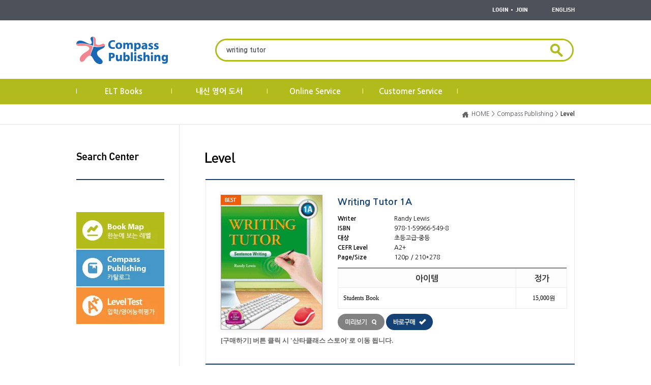

--- FILE ---
content_type: text/html; charset=utf-8,text/html; charset=utf-8
request_url: http://compasspub.com/kor/compass/book_view.asp?h_seq=1485&sch_value=writing%20tutor&location_type=s
body_size: 120704
content:
<script>console.log('IP Address: 18.117.127.47');</script><!DOCTYPE html PUBLIC "-//W3C//DTD XHTML 1.0 Transitional//EN" "http://www.w3.org/TR/xhtml1/DTD/xhtml1-transitional.dtd">
<html xmlns="http://www.w3.org/1999/xhtml" xml:lang="ko" lang="ko">
<head>
<LINK REL="SHORTCUT ICON" HREF="https://cdn.playbigbox.com/timecast/compasspub/kor/front/image/icon/ic_compass.ico">
<meta http-equiv="Content-Type" content="text/html; charset=utf-8" />
<meta http-equiv="X-UA-Compatible" content="IE=edge,chrome=1" />
<meta name="naver-site-verification" content="1371cbc65d2d6e3aea4bbd9693f967c17276fb0c" />
<meta name="viewport" content="width=device-width, initial-scale=1.0"> 
<meta name="description" content="세상에서 가장 신나는 영어학습 실현!  ELT 영어교재,  부가자료, 웅진빅박스, 세미나 안내" />
<meta name="Keywords" content="컴퍼스퍼블리싱,컴퍼스,퍼블리싱,웅진,woongjin,compass,publish,Bigbox,빅박스,웅진빅박스,출판,ELT,영어교재,리딩오션스,영어동화,ebook,컴퍼스미디어">
<meta property="og:type" content="website">
<meta property="og:title" content="Compass Publishing">
<meta property="og:description" content="세상에서 가장 신나는 영어학습 실현!  ELT 영어교재,  부가자료, 웅진빅박스, 세미나 안내">
<meta property="og:Keywords" content="컴퍼스퍼블리싱,컴퍼스,퍼블리싱,웅진,woongjin,compass,publish,Bigbox,빅박스,웅진빅박스,출판,ELT,영어교재,리딩오션스,영어동화,ebook,컴퍼스미디어">
<meta property="og:image" content="https://cdn.playbigbox.com/timecast/compasspub/kor/front/image/common/logo.webp">
<meta property="og:url" content="/kor/main/index.asp">
<title>Compass Publishing</title>
<link rel="canonical" href="/kor/main/index.asp">
<link type="text/css" href="/kor/front/css/swiper.min.css" rel="stylesheet" media="all" />
<link type="text/css" href="//i.compasspub.com/kor/front/css/style.css?ver=3.1.5" rel="stylesheet" media="all" />
<script type="text/javascript" src="//i.compasspub.com/kor/front/js/jquery-1.10.1.min.js"></script>
<script type="text/javascript" src="/kor/front/js/swiper.min.js"></script>
<script type="text/javascript" src="//i.compasspub.com/kor/front/js/jquery.multiDownload.js"></script>
<script type="text/javascript" src="//i.compasspub.com/kor/front/js/check_ie11.js"></script>
<script type="text/javascript" src="//i.compasspub.com/kor/front/js/jquery.easing.1.3.js"></script>
<script type="text/javascript" src="//i.compasspub.com/kor/front/js/ui.js"></script>
<script type="text/javascript" src="//i.compasspub.com/kor/front/js/comm.js"></script>
<!--<script src="http://dmaps.daum.net/map_js_init/postcode.v2.js"></script>-->
<script src="https://ssl.daumcdn.net/dmaps/map_js_init/postcode.v2.js"></script>
<script>
	function zipcode(val) {
		new daum.Postcode({
			oncomplete: function(data) {
				// 팝업에서 검색결과 항목을 클릭했을때 실행할 코드를 작성하는 부분.

				// 각 주소의 노출 규칙에 따라 주소를 조합한다.
				// 내려오는 변수가 값이 없는 경우엔 공백('')값을 가지므로, 이를 참고하여 분기 한다.
				var fullAddr = ''; // 최종 주소 변수
				var extraAddr = ''; // 조합형 주소 변수

				// 사용자가 선택한 주소 타입에 따라 해당 주소 값을 가져온다.
				if (data.userSelectedType === 'R') { // 사용자가 도로명 주소를 선택했을 경우
					fullAddr = data.roadAddress;
					fullzipcode = data.zonecode;
				} else { // 사용자가 지번 주소를 선택했을 경우(J)
					fullAddr = data.jibunAddress;
						fullzipcode = data.postcode1  + data.postcode2
				}

				if (fullzipcode=='')
				{
					fullzipcode = data.zonecode;
				}

				// 사용자가 선택한 주소가 도로명 타입일때 조합한다.
				if(data.userSelectedType === 'R'){
					//법정동명이 있을 경우 추가한다.
					if(data.bname !== ''){
						extraAddr += data.bname;
					}
					// 건물명이 있을 경우 추가한다.
					if(data.buildingName !== ''){
						extraAddr += (extraAddr !== '' ? ', ' + data.buildingName : data.buildingName);
					}
					// 조합형주소의 유무에 따라 양쪽에 괄호를 추가하여 최종 주소를 만든다.
					fullAddr += (extraAddr !== '' ? ' ('+ extraAddr +')' : '');
				}
				
				if (val == "1"){
					// 우편번호와 주소 정보를 해당 필드에 넣는다.
					document.getElementById("h_zipcode").value = fullzipcode;
					document.getElementById("h_addr1").value = fullAddr;
					// 커서를 상세주소 필드로 이동한다.
					document.getElementById("h_addr2").focus();
				}
				else{
					// 우편번호와 주소 정보를 해당 필드에 넣는다.
					document.getElementById("h_cp_zipcode").value = fullzipcode;
					document.getElementById("h_cp_addr1").value = fullAddr;
					// 커서를 상세주소 필드로 이동한다.
					document.getElementById("h_cp_addr2").focus();
				}
				
			}
		}).open();
	}
		
	
</script>

<!-- Meta Pixel Code 2025-01-08 -->
<script>
	!function(f,b,e,v,n,t,s)
	{if(f.fbq)return;n=f.fbq=function(){n.callMethod?
	n.callMethod.apply(n,arguments):n.queue.push(arguments)};
	if(!f._fbq)f._fbq=n;n.push=n;n.loaded=!0;n.version='2.0';
	n.queue=[];t=b.createElement(e);t.async=!0;
	t.src=v;s=b.getElementsByTagName(e)[0];
	s.parentNode.insertBefore(t,s)}(window, document,'script',
	'https://connect.facebook.net/en_US/fbevents.js');
	fbq('init', '1373182160730941');
	fbq('track', 'PageView');
</script>
<noscript><img height="1" width="1" style="display:none"
	src="https://www.facebook.com/tr?id=1373182160730941&ev=PageView&noscript=1"
/></noscript>
<!-- End Meta Pixel Code -->

<!-- Naver 광고 자가 설치 2025-01-08-->
<script type="text/javascript" src="//wcs.naver.net/wcslog.js"> </script> 
<script type="text/javascript"> 
if (!wcs_add) var wcs_add={};
wcs_add["wa"] = "s_52e3a9bb14dc";
if (!_nasa) var _nasa={};
if(window.wcs){
wcs.inflow();
wcs_do();
}
</script>

<!-- NAVER SCRIPT START-->
<script type="text/javascript" src="//wcs.naver.net/wcslog.js"></script>
<script type="text/javascript">
function sendNaverCheckoutEvent(id, name, payAmount) {
    if (window.wcs) {
        if (!wcs_add) var wcs_add = {};
		wcs_add["wa"] = "s_52e3a9bb14dc";
		var _conv = {};
		_conv.type = 'custom001'
		// _conv.type = 'begin_checkout'; //(필수)
        // _conv.items = [
        //     {
        //         id: id,        // 상품 ID
        //         name: name,    // 상품명
        //         payAmount: payAmount // 상품 가격
        //     }
        // ];

        // 이벤트 전송
        wcs.trans(_conv);
    }
}
</script>
<!-- NAVER SCRIPT END -->

<!-- Google tag (gtag.js) 2025-01-08 -->
<script async src="https://www.googletagmanager.com/gtag/js?id=AW-10849861574">
</script>
<script>
window.dataLayer = window.dataLayer || [];
function gtag(){dataLayer.push(arguments);}
gtag('js', new Date());

gtag('config', 'AW-10849861574');
</script>

<!-- Event snippet for 구매전환 conversion page Google tag 2025-01-08 -->
<script>
	function gtag_report_conversion(url) {
	  var callback = function () {
		if (typeof(url) != 'undefined') {
		  window.location = url;
		}
	  };
	  gtag('event', 'conversion', {
		  'send_to': 'AW-10849861574/ZYzUCNjehIQaEMb_zrUo',
		  'value': 1.0,
		  'currency': 'KRW',
		  'event_callback': callback
	  });
	  return false;
	}
</script>



<script type="text/javascript">	
	var userAgent = navigator.userAgent.toLowerCase();
	console.log(userAgent);

	// 모바일 홈페이지 바로가기 링크 생성
	if(userAgent.match('iphone')) {    //아이폰
		location.href = location.href.replace('www.','m.')
	} else if(userAgent.match('ipad')) {    //아이패드
		location.href = location.href.replace('www.','m.')

	} else if(userAgent.match('ipod')) {    //아이팟
		location.href  = location.href.replace('www.','m.')

	} else if(userAgent.match('android')) {    //안드로이드 기기
		location.href  = location.href.replace('www.','m.')
	} else {    //그 외
		//document.write('바로가기 아이콘 설정, 페이지 이동 등 예외처리가 들어가는 곳');
	}
</script>


<link href="//i.compasspub.com/eng/front/css/colorbox/colorbox.css" rel="stylesheet" type="text/css">
<script type="text/javascript" src="//i.compasspub.com/eng/front/js/jquery.colorbox-min.js"></script>


<script type="text/javascript">
//<![CDATA[
//활성화가 없을경우 값 0
var gnbDep1 = 1;//lnb 1뎁스 메뉴 활성화 변수, 1부터 시작
var lnbDep1 = 1;//lnb 1뎁스 메뉴 활성화 변수, 1부터 시작
var lnbDep2 = 0;//lnb 2뎁스 메뉴 활성화 변수, 1부터 시작
//]]>

function ebook() {
	$.colorbox({
		width: "90%",
		height: "100%",
		overlayClose: true,
		escKey: false,
		arrowKey: false,
		open: true,
		closeButton: true,
		iframe: true,
		href: "https://eb.compasspub.com/v1/preview/Writing_Tutor_1A/",
		onOpen: function() {			
			
		},
		onClosed: function() {
			
		}
	});
}

function popEbook(f_url) {
	window.open(f_url, "pop", "width=800, height=600");
}

function popVOD(f_url) {
	addCnt('WK', 0);
	location.href = f_url;
}

function goSit(seq,ch_gubun) {
	location.href = "?h_seq=" + seq + "&ch_gubun=" + ch_gubun;
}

function goSemi(seq) {
	location.href = "/teachers/seminars_view.asp?h_seq=" + seq;
}

function goList() {
	location.href = "book_level.asp?sch_kind=&sch_value=writing+tutor&sch_order=&knd=LV&att=&h_page=&pg_size=";
}

function downFile(dw_seq) 
{	
	document.getElementById('file_div').style.display = 'block'
	document.getElementById('file_iframe').src="/_lib/ac_downFile_pro.asp?dw_seq="+dw_seq
	setTimeout(downfile_cloase,10000)
}

function downfile_cloase()
{
	document.getElementById('file_div').style.display = 'none'
}

function stringSplit(strData, strIndex){ 
 var stringList = new Array(); 
 while(strData.indexOf(strIndex) != -1){
  stringList[stringList.length] = strData.substring(0, strData.indexOf(strIndex)); 
  strData = strData.substring(strData.indexOf(strIndex)+(strIndex.length), strData.length); 
 } 
 stringList[stringList.length] = strData; 
 return stringList; 
}

function all_down()
{
	dw_seq_number = document.getElementById('dw_seq_number').value 
	
	dw_seq_count = stringSplit(document.getElementById('dw_seq_count').value ,",")

	for (i=0;i < Number(dw_seq_number) ; ++i)
	{	
		setTimeout(downFile2(dw_seq_count[i],i),3000)
	}
}

function goCart(m, seq) {
	var form = $("form[name='thisForm']")
	var k = 0;
	
	$("form[name='thisForm']").find("input[name='opt_quantity']").each(function(i) {
		k = k + parseInt($(this).val());
	});
	
	if (k == 0) {
		alert("수량은 1개 이상을 선택하셔야 합니다.");
		return;
	}
	
		form.find("input[name='h_mode']").val(m);
		form.attr("action","mid_book_guest.asp");
		form.attr("target","hiddenFrame");
		form.submit();
		
}

function goCart_series(m, seq) {
	var form = $("form[name='thisForm_series']")
	var k = 0;
	
	$("form[name='thisForm_series']").find("input[name='opt_quantity_series_input']").each(function(i) {
		k = k + parseInt($(this).val());
	});
	
	if (document.getElementById('product_max_cnt').value  == 0) 
	{
		alert("수량은 1개 이상을 선택하셔야 합니다.");
		return;
	}
	
		form.find("input[name='h_mode_series']").val(m);
		form.attr("action","mid_book_guest_series.asp");
		form.attr("target","hiddenFrame");
		form.submit();
		
}

function buyQuantity(kbn, id, num, status) {
	var msg = "";
	var chk = true;
	
	if(status == 1) {
		msg = "판매예정";	
		chk = false;
	} else if(status == 3) {
		msg = "일시품절";
		chk = false;
	} else if(status == 4) {
		msg = "절판";
		chk = false;;
	}
	
	if(chk == true) {
		var cnt = parseInt($("#" + id + num).val(),10);
		if(kbn == "DN") {
			if(cnt > 0) {
				cnt--;
				$("#" + id + num).val(cnt);
			}
		} else if(kbn == "UP") {
			cnt++;
			$("#" + id + num).val(cnt);
		}		
	} else {
		alert(msg + " 상품은 수량을 변경할 수 없습니다.");	
	}	
}

function viewCartBox() {
	var h_mode = $("#h_mode").val();
	var r_url = $("#r_url").val();
	if(h_mode == "B") {
		
			location.href = "/kor/shopping/cart_info_guest.asp?r_url=" + r_url;
		
	} else {
		var pos = $("#btn_cart").position();
		var top = pos.top - 50;
		var left = pos.left - 360;
		
		$(".cartBx").css({
			"top" : top + "px",
			"left" : left + "px"
		}).show();
	}
}

function viewCartBox_series() {
	var h_mode = $("#h_mode_series").val();
	var r_url = $("#r_url_series").val();
	if(h_mode == "B") {
		
			location.href = "/kor/shopping/cart_info_guest.asp?r_url=" + r_url;
		
	} else {
		
		var pos = $("#DOWNLOAD").position();
			var top = pos.top - 515;
			var left = pos.left - 720;

			$(".cartBx").css({
				"top" : top + "px",
				"left" : left + "px"
			}).show();
		
	}	
}

function goLoginCart() {
	
		location.href = "/kor/member/login_buy.asp?r_url=%2Fkor%2Fshopping%2Fcart%2Easp";
	
}

$(function() {	
});

function series_open(gubun)
{
	if (gubun =='open')
	{
		document.getElementById('series_open').style.display = 'none'
		document.getElementById('series_close').style.display = 'block'
		document.getElementById('series_div').style.display = 'block'

	}
	else
	{
		document.getElementById('series_open').style.display = 'block'
		document.getElementById('series_close').style.display = 'none'
		document.getElementById('series_div').style.display = 'none'
	}
}

function thmb_ch()
{	
	for(i= 0 ; i < Number(document.getElementById('ch_number').value) ; ++i)
	{	
		if (document.getElementById('ch_gubun_p').checked == false )
		{
			document.getElementById('ch_'+i).checked = false;  
		}
		else
		{			
			document.getElementById('ch_'+i).checked = true;  
		}
	}
	ajax_result()
}

function thmb_ch_se(series_seq, ch_number)
{
	var result = stringSplit(series_seq, ",");
	
	if (document.getElementById('ch_' + ch_number).checked == true)
	{	
		for(i=0; i < result.length ; ++i)
		{
			document.getElementById('ch_' + (Number(ch_number) + Number(i+1))).checked = true;
		}
	}
	else
	{
		for(i=0; i < result.length ; ++i)
		{
			document.getElementById('ch_' + (Number(ch_number) + Number(i+1))).checked = false;
		}
	}	
	ajax_result()
}

function buyQuantity_series(kbn, id, num, status,series_seq) 
{
	var msg = "";
	var chk = true;
	var seq = series_seq.indexOf(',') - 1;
	if(status == 1) {
		msg = "판매예정";	
		chk = false;
	} else if(status == 3) {
		msg = "일시품절";
		chk = false;
	} else if(status == 4) {
		msg = "절판";
		chk = false;;
	}
	
	if(chk == true) 
	{		
		var result = stringSplit(series_seq, ",");
		for(i=0; i < result.length ; ++i)
			{
				if(kbn == "DN") {
					if(document.getElementById('opt_quantity_series' + result[i]).value > 0) {
						document.getElementById('opt_quantity_series' + result[i]).value = Number(document.getElementById('opt_quantity_series' + result[i]).value) -1
					}
				} else if(kbn == "UP") {
					document.getElementById('opt_quantity_series' + result[i]).value = Number(document.getElementById('opt_quantity_series' + result[i]).value) +1
				}	
			}
	} 	
	else 
	{
		alert(msg + " 상품은 수량을 변경할 수 없습니다.");	
	}
	
	if(chk == true) {
		var cnt = parseInt($("#" + id + num).val(),10);
		if(kbn == "DN") {
			if(cnt > 0) {
				cnt--;
				$("#" + id + num).val(cnt);
			}
		} else if(kbn == "UP") {
			cnt++;
			$("#" + id + num).val(cnt);
		}
	}
	//buyQuantity(kbn, id, num, status);
	
	//숫자를 체크하기전 기본확인 숫자를 0으로 초기화
	document.getElementById('get_last_cnt').value = 0;
	for(i= 0 ; i < Number(document.getElementById('ch_number').value) ; ++i)
	{		
		if (document.getElementById('opt_price'+i) != null)
		{
			if (document.getElementById('ch_'+i).checked == true)
			{
				get_cnt = document.getElementById('opt_quantity_series' + document.getElementById('opt_quantity_series_'+i).value ).value;
				document.getElementById('get_last_cnt').value = Number(document.getElementById('get_last_cnt').value) + Number(get_cnt)
			}				
		}		
		//document.getElementById('ch_'+i).checked = true;  
	}
	//합계표시
	document.getElementById('last_get_cnt_div').innerHTML   =  document.getElementById('get_last_cnt').value ;

	ajax_result()
}

function buyQuantity_series_dan(kbn, id, num, status,series_seq,this_seq,ch_number) 
{
	var msg = "";
	var chk = true;
	var seq = series_seq.indexOf(',') - 1;
	if(status == 1) {
		msg = "판매예정";	
		chk = false;
	} else if(status == 3) {
		msg = "일시품절";
		chk = false;
	} else if(status == 4) {
		msg = "절판";
		chk = false;;
	}
	
	if(chk == true) 
	{
		var result = stringSplit(series_seq, ",");		
	} 	
	else 
	{
		alert(msg + " 상품은 수량을 변경할 수 없습니다.");	
	}	

	if(chk == true) {
		var cnt = parseInt($("#" + id + this_seq).val(),10);
		if(kbn == "DN") {
			if(cnt > 0) {
				cnt--;
				$("#" + id + this_seq).val(cnt);
			}
		} else if(kbn == "UP") {
			cnt++;
			$("#" + id + this_seq).val(cnt);
		}
	}
	dan_ch_result(ch_number,this_seq);
	ajax_result();
}

function buyQuantity_series_dan_input_result(kbn, id, num, status,series_seq,this_seq,ch_number) 
{
	var msg = "";
	var chk = true;
	var seq = series_seq.indexOf(',') - 1;
	if(status == 1) {
		msg = "판매예정";	
		chk = false;
	} else if(status == 3) {
		msg = "일시품절";
		chk = false;
	} else if(status == 4) {
		msg = "절판";
		chk = false;;
	}
	
	if(chk == true) 
	{
		var result = stringSplit(series_seq, ",");		
	} 	
	else 
	{
		alert(msg + " 상품은 수량을 변경할 수 없습니다.");	
	}
	
	var cnt = document.getElementById('opt_quantity_series'+this_seq).value

	$("#" + id + this_seq).val(cnt);

	dan_ch_result(ch_number,this_seq);
	ajax_result(this_seq);
}

function ajax_result(this_seq)
{
	var ojb = document.thisForm_series.ch_result; 
	var ch_result = "";
	var ch_result_ch ="";
	var ch_result2 = "";
	var ch_result2_ch = "";
	
	for(i=0; i < ojb.length ; ++i)
	{
		ch_result = ch_result + ',' + document.thisForm_series.ch_result[i].value
		ch_result_ch = ch_result_ch + ',' + document.thisForm_series.ch_result[i].checked
	}

	var ojb2 = document.thisForm_series.ch_result2; 
	var ch_result2 = "";
	for(i=0; i < ojb2.length ; ++i)
	{
		ch_result2 = ch_result2 + ',' + document.thisForm_series.ch_result2[i].value
		ch_result2_ch = ch_result2_ch + ',' + document.thisForm_series.ch_result2[i].checked
	}
	
	var ojb3 = document.thisForm_series.opt_quantity_series; 
	var opt_quantity_series = "";
	for(i=0; i < ojb3.length ; ++i)
	{
		opt_quantity_series = opt_quantity_series + ',' + document.thisForm_series.opt_quantity_series[i].value
	}

	var ojb4 = document.thisForm_series.opt_quantity_series_input; 
	var opt_quantity_series_input = "";
	for(i=0; i < ojb4.length ; ++i)
	{
		opt_quantity_series_input = opt_quantity_series_input + ',' + document.thisForm_series.opt_quantity_series_input[i].value
	}

//	alert(ch_result);
//	alert(ch_result_ch);
//	alert(ch_result2);
//	alert(ch_result2_ch);
//	alert(opt_quantity_series);
//	alert(opt_quantity_series_input);

	var strAjaxUrl="book_view_new_ajax.asp?ch_result="+ch_result+"&ch_result_ch="+ch_result_ch+"&ch_result2="+ch_result2+"&ch_result2_ch="+ch_result2_ch+"&opt_quantity_series="+opt_quantity_series+"&opt_quantity_series_input="+opt_quantity_series_input+"&h_seq=1485"
//alert(strAjaxUrl);

	var retDATA="";
	$.ajax({
	 type: 'GET',
	 url: strAjaxUrl,
	 dataType: 'html',
	 success: function(retDATA) {
		if(retDATA)
		{
			document.getElementById('series_div').innerHTML =  	retDATA;
			if (this_seq!='')
			{
				document.getElementById('opt_quantity_series'+this_seq).focus();
				document.getElementById('opt_quantity_series'+this_seq).value = document.getElementById('opt_quantity_series'+this_seq).value;
			}
		}		
	 }
	}); //close $.ajax(
}

function dan_ch(ch_number)
{	
	//숫자를 체크하기전 기본확인 숫자를 0으로 초기화
	document.getElementById('get_last_cnt').value = 0;
	if (ch_number == '')
	{
		for(i= 0 ; i < Number(document.getElementById('ch_number').value) ; ++i)
		{
			
			if (document.getElementById('opt_price'+i) != null)
			{
				if (document.getElementById('ch_'+i).checked == true)
				{
					get_cnt = document.getElementById('opt_quantity_series' + document.getElementById('opt_quantity_series_'+i).value ).value;
					document.getElementById('get_last_cnt').value = Number(document.getElementById('get_last_cnt').value) + Number(get_cnt)
				}					
			}			
			//document.getElementById('ch_'+i).checked = true;  
		}
	}
	else
	{
		if (document.getElementById('ch_'+ch_number).checked == false)
		{
			document.getElementById('ch_'+ch_number).checked =true;
		}
		else
		{
			document.getElementById('ch_'+ch_number).checked =false;
		}		
	}
	//합계표시
	document.getElementById('last_get_cnt_div').innerHTML   =  document.getElementById('get_last_cnt').value ;

	ajax_result()
}

function dan_ch_result(ch_number,this_seq)
{
	//숫자를 체크하기전 기본확인 숫자를 0으로 초기화
	document.getElementById('get_last_cnt').value = 0;
	if (ch_number == '')
	{
		for(i= 0 ; i < Number(document.getElementById('ch_number').value) ; ++i)
		{			
			if (document.getElementById('opt_price'+i) != null)
			{
				if (document.getElementById('ch_'+i).checked == true)
				{
					get_cnt = document.getElementById('opt_quantity_series' + document.getElementById('opt_quantity_series_'+i).value ).value;
					document.getElementById('get_last_cnt').value = Number(document.getElementById('get_last_cnt').value) + Number(get_cnt)
				}					
			}			
			//document.getElementById('ch_'+i).checked = true;  
		}
	}
	else
	{
		//alert(document.getElementById('opt_quantity_series'+this_seq).value);
		if (document.getElementById('opt_quantity_series'+this_seq).value == 0)
		{
			document.getElementById('ch_'+ch_number).checked =false;
		}
		else
		{
			document.getElementById('ch_'+ch_number).checked =true;
		}
	}

	//합계표시
	document.getElementById('last_get_cnt_div').innerHTML   =  document.getElementById('get_last_cnt').value ;
}

function function_ch()
{
	//숫자를 체크하기전 기본확인 숫자를 0으로 초기화
	document.getElementById('get_last_cnt').value = 0;

	for(i= 0 ; i < Number(document.getElementById('ch_number').value) ; ++i)
	{
		if (document.getElementById('ch_gubun_p').checked == false )
		{
			document.getElementById('ch_'+i).checked = false;  
		}
		else
		{
			if (document.getElementById('opt_price'+i) != null)
			{
				price = document.getElementById('opt_price'+i).innerHTML.replace(',','') ;  
				sale_price = document.getElementById('opt_sale'+i).innerHTML.replace(',','');
				get_cnt = document.getElementById('opt_quantity_series' + document.getElementById('opt_quantity_series_'+i).value ).value;
				
				//체크되어있는 도서의 수량을 체크하여 합계를 표시
				document.getElementById('get_last_cnt').value = Number(document.getElementById('get_last_cnt').value) + Number(get_cnt)		
			}			
			document.getElementById('ch_'+i).checked = true;  
		}
	}
	
	//합계표시
	document.getElementById('last_get_cnt_div').innerHTML   =  document.getElementById('get_last_cnt').value ;
}

function stringSplit(strData, strIndex){ 
 var stringList = new Array(); 
 while(strData.indexOf(strIndex) != -1){
  stringList[stringList.length] = strData.substring(0, strData.indexOf(strIndex)); 
  strData = strData.substring(strData.indexOf(strIndex)+(strIndex.length), strData.length); 
 } 
 stringList[stringList.length] = strData; 
 return stringList; 
}

function bottom_seq(opt_seq,my)
{
	var seq_gubun = document.getElementById('bottom_'+opt_seq).value;
	var ch_number2 = document.getElementById('ch_number2').value;

	var start = my.id.replace('ch_','');
	var end	  = Number(start) + Number(ch_number2);
	
	//숫자를 체크하기전 기본확인 숫자를 0으로 초기화
	//document.getElementById('get_last_cnt').value =0

	if(document.getElementById(my.id).checked == false )
	{
		for(i = start ; i <= end ; i++ )
		{
			if (document.getElementById('opt_price'+i) != null)
			{
				get_cnt = document.getElementById('opt_quantity_series' + document.getElementById('opt_quantity_series_'+i).value ).value;
				
				document.getElementById('get_last_cnt').value =  Number(document.getElementById('get_last_cnt').value ) - Number(get_cnt)
				//체크되어있는 도서의 수량을 체크하여 합계를 표시
			}
			document.getElementById('ch_'+i).checked = false;  
		}
	}
	else
	{
		for(i = start ; i <= end ; i++ )
		{
			if (document.getElementById('opt_price'+i) != null)
			{
				get_cnt = document.getElementById('opt_quantity_series' + document.getElementById('opt_quantity_series_'+i).value ).value;
				
				document.getElementById('get_last_cnt').value =  Number(document.getElementById('get_last_cnt').value ) + Number(get_cnt)
				//체크되어있는 도서의 수량을 체크하여 합계를 표시
			}
			document.getElementById('ch_'+i).checked = true;  
		}
	}
	//합계표시
	document.getElementById('last_get_cnt_div').innerHTML   =  document.getElementById('get_last_cnt').value ;		
}

function formatnumber(v1,v2){ //숫자와 콤마를 찍을자리수를 매개변수로 받음
 var str=new Array(); //콤마스트링을 조합할 배열
 v1=String(v1); //숫자를 스트링으로 변환
 for(var i=1;i<=v1.length;i++){ //숫자의 길이만큼 반복
  if(i%v2) str[v1.length-i]=v1.charAt(v1.length-i); //자리수가 아니면 숫자만삽입
  else  str[v1.length-i]=','+v1.charAt(v1.length-i); //자리수 이면 콤마까지 삽입
 }
 return str.join('').replace(/^,/,''); //스트링을 조합하여 반환
}

function goNaverShop(url, status) {

	gtag_report_conversion();

	if(!url) {
		url = "https://smartstore.naver.com/compasspublishing";
	}

	// 0 : 판매예정, 1 : 절판

	var win = window.open("about:blank");
	win.location.href = url;
}
</script>

</head>

<body>
<div id="apDiv1" style="display:none;">
  <div id="apDiv2">
    <input type="text" name="chkkey" id="chkkey" style="border: 1px solid;font-size:9pt;font-weight:bold;width:70px;height:11px;" /><!--onkeypress="CheckSerial();" /-->
  </div>
  <div id="apDiv3"><a href="javascript:CloseSerial();"><img src="https://cdn.playbigbox.com/timecast/compasspub/images/img/popup_key_close.webp" width="27" height="11" border="0" /></a></div>
</div>
<div id="accessibilityMenu"><a href="#content">본문바로가기</a></div>
<div id="wrap">
	<input type="hidden" id="get_last_cnt">

	<!-- header -->
	<div id="header">
		
<script language='javascript'>

	var todayDate = new Date();
	var requesttime = "";
	if (requesttime != ''){
		today = requesttime;
	}
	
function search_input()
{
	if(event.keyCode == 13) 
	{
		if(document.getElementById("level1").innerHTML !='찾으시는 교재나 자료를 검색하세요.(교재명 or ISBN)')
		{
			topSearch();
		}
	}
}
</script>
	
	<div id="globalBar">
		<div class="inner">
			<ul class="clfix">

				
				<li><a href="/kor/member/login.asp"><img src="https://cdn.playbigbox.com/timecast/compasspub/kor/front/image/common/bar_login.webp" alt="LOGIN"></a></li>
				<li><a href="/kor/member/join_group.asp"><img src="https://cdn.playbigbox.com/timecast/compasspub/kor/front/image/common/bar_join.webp" alt="JOIN"></a></li>				
				<!--<li><a href="/kor/shopping/cart_guest.asp"><img src="https://cdn.playbigbox.com/timecast/compasspub/eng/front/image/common/bar_cart.webp" alt="MY CART"></a></li>-->
								
				<!--li><a href="/kor/etc/sitemap.asp"><img src="https://cdn.playbigbox.com/timecast/compasspub/kor/front/image/common/bar_sitemap.webp" alt="SITEMAP"></a></li-->
				<li class="lang"><a href="/eng" target="_self"><img src="https://cdn.playbigbox.com/timecast/compasspub/kor/front/image/common/bar_eng.webp" alt="engLISH"></a></li>

			</ul>
		</div>
	</div>

	<div id="headInner" class="clfix">
		<h1><a href="/kor/main/index.asp"><img src="https://cdn.playbigbox.com/timecast/compasspub/kor/front/image/common/logo.webp" alt="웅진컴퍼스"></a></h1>
		 <form name="tSearch" method="get" action="/kor/compass/book_list.asp?ch_gubun=search"> 
		<div class="topScBx">
			<label for="topSc" class="topScLab" id="level1">찾으시는 교재나 자료를 검색하세요.(교재명 or ISBN)</label>
			<input type="text" class="scBx inputbox" name="sch_value" id="sch_value"  maxlength="50" onFocus="JavaScript:search_input();" onKeyPress="JavaScript:search_input();" value="writing tutor"/>
			<input type="image" src="https://cdn.playbigbox.com/timecast/compasspub/kor/front/image/common/btn_top_sc.webp" alt="검색" class="btnTopSc" />
		</div>
		</form>
		<script>
		$(function() {
			$('.topScBx').placeholder();
		});
		</script>
	</div>

		<!-- gnb -->
			<div id="gnb">
	<div class="gnbInner">
		<ul class="clfix">
			<li class="space">|</li>
			<li class="link"><a href="/kor/compass/book_list.asp?ch_gubun=compass">ELT Books</a></li>
			<li class="space">|</li>
			<li class="link"><a href="/kor/compass/book_list.asp?knd=DL&att=44&ch_gubun=woongjin">내신 영어 도서</a></li>
			<li class="space">|</li>
			<li class="link"><a href="/kor/online/santaclass.asp">Online Service</a></li>
			<li class="space">|</li>
			<li class="link"><a href="/kor/customer/notice_list.asp">Customer Service</a></li>
			<li class="space">|</li>
		</ul>		
	</div>
	</div>


	</div>

	<div id="container">

		<div id="path">
		<div class="inner">
			<ul class="clfix">
			<li>HOME ></li>
			<li>			
			
				Compass Publishing >
			
			</li>
			<li><strong>
			
				Level
			
			</strong></li>
			</ul>
		</div>
		</div>

		<div id="subInner" class="clfix">

			<!-- lnb -->
			

	<div id="lnb">

		
			<h2><img src="https://cdn.playbigbox.com/timecast/compasspub/kor/front/image/search/tit_lnb.webp" alt="search"></h2>
			<ul class="menu">

			</ul>
		<script language='javascript'>
function downFile_banner(f_url, f_name, seq, dw_seq,number) {
	//document.charset = "euc-kr";
	f_url	= f_url.replace('+','|');
	f_name	= f_name.replace('+','|');
	document.bform2.target="ifrme100"
	document.bform2.action="/_lib/ac_downFile3.asp?pchk=Y&f_url=" + f_url + "&f_name=" + f_name + "&f_seq=" + seq + "&dw_seq="+dw_seq
	document.bform2.submit();
		
}
</script>

<form name="bform2" method="post">
	<ul class="banner">
		<li><a href="/kor/popup/book_map.html" target="_blank" onclick="PopupCenter('/kor/popup/book_map.html','','980','700'); return false;"><img src="https://cdn.playbigbox.com/timecast/compasspub/kor/front/image/common/lnb_bann01.webp" alt="Book Map 한눈에 보는 레벨 자료"></a></li>

		<script type="text/javascript">
			function button1_click() {
				alert("준비 중입니다.");
			}
		</script>

		<!--li><a href="javascript:downFile_banner('/kor/catalogue/2017_K Compass Catalog_low.pdf','2017_K Compass Catalog_low.pdf','','');"><img src="https://cdn.playbigbox.com/timecast/compasspub/kor/front/image/common/lnb_bann02.webp" alt="Compass Publishing 카탈로그"></a></li>
		<li><a href="javascript:downFile_banner('/kor/catalogue/웅진컴퍼스 내신 영어 교재 catalog_개정판_170329.pdf','웅진컴퍼스 내신 영어 교재 catalog_개정판_170329.pdf','','');"><img src="https://cdn.playbigbox.com/timecast/compasspub/kor/front/image/common/lnb_bann03.webp" alt="Woongjin Compass 카탈로그"></a></li-->

		<li><a href="https://www.compasspub.com/compassurl.asp?code=1012192"  target="_blank"><img src="https://cdn.playbigbox.com/timecast/compasspub/kor/front/image/common/lnb_bann02.webp" alt="Compass Publishing 카탈로그"></a></li>
		<!--li><a href="//i.compasspub.com/kor/catalogue/웅진컴퍼스 내신 영어 교재 catalog_개정판_170329.pdf?v2"><img src="https://cdn.playbigbox.com/timecast/compasspub/kor/front/image/common/lnb_bann03.webp" alt="Woongjin Compass 카탈로그"></a></li-->			
        <li><a href="https://www.classboxenglish.com/service/level-test/directions.asp" target="_blank"><img src="https://cdn.playbigbox.com/timecast/compasspub/kor/front/image/common/lnb_bann04.webp" alt="Level Test"></a></li>
		<!--<li><a href="http://bit.ly/2MZgQxu" target="_blank"><img src="https://cdn.playbigbox.com/timecast/compasspub/kor/front/image/common/lnb_bann05.webp" alt="교사 세미나"></a></li><!-- 추가(전성수)	by koo	2019.10.22-->
		<!--<li><a href="http://bit.ly/2p5RFkV" target="_blank"><img src="https://cdn.playbigbox.com/timecast/compasspub/kor/front/image/common/lnb_bann05_1.webp" alt="교사 세미나"></a></li><!-- 추가(전성수)	by koo	2019.11.11-->

	</ul>
</form>
<iframe name="ifrme100" style="display:none;"></iframe>

	</div>


			<div id="content">
				<div class="titArea">
				
					<h2><img src="https://cdn.playbigbox.com/timecast/compasspub/kor/front/image/compass/tit_book_level.webp" alt="Level" /></h2>
				
				</div>

				<div class="contInner">
					<div style="position:absolute; margin-top:370px; margin-left:0px;  width:750px; height:200px; background-color:#E6E6E6; z-index:9999; display:none;"  id="file_div">
						<iframe id="file_iframe" style="left:180px; top:10px; position:absolute;  z-index:9999" width="400" height="240" src="" scrolling ="no" frameborder=0></iframe>
					</div>
					<div class="viewList">

						<div class="prdInfoBx">
							<div class="infoInner clfix" style="position:relative;">
								<p class="icon">
									<img src='https://cdn.playbigbox.com/timecast/compasspub/kor/front/image/icon/ico_best.webp' alt='best' />								
								</p>
								<div class="img">
									<img src="//i.compasspub.com/userfiles/item/20110210101424_itm.PNG" width="198" height="263" alt="" />
								</div>
								
								<!--Cart S-->    
                                <div class="cartBx" style="position:absolute;display:none;;">
									<p class="tit">카트에 상품을 담았습니다.</p>
                                    <p class="list"></p>
                                    <p class="btn">
                                    <a href="#" onclick="$('.cartBx').hide(); return false;"><img src="https://cdn.playbigbox.com/timecast/compasspub/kor/front/image/btn/btn2_shopping.webp" alt="계속쇼핑" /></a>
                                    <a href="#" onclick="goLoginCart(); return false;"><img src="https://cdn.playbigbox.com/timecast/compasspub/kor/front/image/btn/btn2_gocart.webp" alt="카트보기" /></a>
                                </div>
         						<!--Cart E--> 

								<div class="info">
									<p class="tit">Writing Tutor 1A</p>
									<dl>
										<dt>Writer</dt>
										<dd>Randy Lewis</dd>
									</dl>
									<dl>
										<dt>ISBN</dt>
										<dd>978-1-59966-549-8 </dd>
									</dl>
									<dl>
										<dt>대상</dt>
										<dd>초등고급-중등</dd>
									</dl>
									
									<dl>
										<dt>CEFR Level</dt>
										<dd>A2+</dd>
									</dl>
									
									<dl>
										<dt>Page/Size</dt>
										<dd>120p / 210*278</dd>
									</dl>
									
								
								<div class="info">
									
							<form name="thisForm" method="post">
							<input type="hidden" name="r_url" id="r_url" value="%2Fkor%2Fcompass%2Fbook%5Fview%2Easp%3Fh%5Fseq%3D1485%26sch%5Fvalue%3Dwriting%2520tutor%26location%5Ftype%3Ds" />
							<input type="hidden" name="l_mode" id="l_mode" value="frame">
							<input type="hidden" name="h_mode" id="h_mode" />
							<input type="hidden" name="ls_gubun" id="ls_gubun" value="view"/>
									
								<table class="tbListType02 mt10" style="border-top: 2px solid #818181; width:450px;" >
									<colgroup>
										<col width="350px;" />
										<col width="100px;" />
										<!--
										<col width="100px;" />
										<col width="100px;" />
										-->
									</colgroup>
									
									<tr>
										<tr>
											<th scope="col" style="padding-left:0px; text-align:center;">아이템</th>
											<th scope="col" style="padding-left:0px; text-align:center;">정가</th>
											<!--
											<th scope="col" style="padding-left:0px; text-align:center;">할인가</th>
											<th scope="col" style="padding-left:0px; text-align:center;">수량</th>
											-->
										</tr>
									</tr>
									
									<tbody>
										<tr>
											<td class="al" style="font: normal 12px/30px 돋움;">Students Book</td>
											<td style="font: normal 12px/30px 돋움; text-align:center;">15,000원</td>
											<!--
											<td style="font: normal 12px/30px 돋움; text-align:center;">13,500원</td>
											<td style="text-align:right;">
												<input type="hidden" name="opt_seq" value="34258" />
												<input name="opt_quantity" id="opt_quantity250" type="text" class="inpType_num inputbox" style="width:30px" value="0" />
								          		<span class="fr" style="width:20px;">
								          			<a href="#" onclick="buyQuantity('UP','opt_quantity','250','2'); return false;"><img src="https://cdn.playbigbox.com/timecast/compasspub/kor/front/image/btn/btn_plus.webp" alt="" title="" /></a><br>
							            			<a href="#" onclick="buyQuantity('DN','opt_quantity','250','2'); return false;"><img src="https://cdn.playbigbox.com/timecast/compasspub/kor/front/image/btn/btn_minus.webp" alt="" title="" /></a>
							            		</span>	
							            	</td>
											-->
										</tr>
									</tbody>
									
								</table>

							<input type="hidden" name="opt_seq" value="0" />
							<input type="hidden" name="opt_quantity" value="0" />
						</form>

								</div>

								<div class="btn">
								  	<div style="float:left;padding:0 2px 0 0;"> </div>
									<div class="mt10" style="float:left;">

																				
                                    		<a href="#" onclick="ebook(); return false;"><img src="https://cdn.playbigbox.com/timecast/compasspub/kor/front/image/compass/btn_preview.webp" alt="미리보기" /></a>
                                    	
												<!--
												<a href="javascript:goCart('C', 1485)"><img src="https://cdn.playbigbox.com/timecast/compasspub/kor/front/image/btn/btn_cart.webp" alt="장바구니" id="btn_cart" /></a>
												<a href="javascript:goCart('B', 1485)"><img src="https://cdn.playbigbox.com/timecast/compasspub/kor/front/image/btn/btn_buy01.webp" alt="바로구매" /></a>
												-->
												<a href="#" onclick="sendNaverCheckoutEvent('1485', '978-1-59966-549-8', '0'); goNaverShop('https://smartstore.naver.com/compasspublishing/products/5814821945','1'); return false;"><img src="https://cdn.playbigbox.com/timecast/compasspub/kor/front/image/btn/btn_buy01.webp" alt="바로구매" /></a>
											
										
										
									</div>
									<!--
									
									<div id="series_open"  class="mt10"  style="margin-left:3px; float:left; padding:0 2px 0 0;">
										<a href="javascript:series_open('open');">
											<img src="https://cdn.playbigbox.com/timecast/compasspub/kor/front/image/btn/series_open.webp" alt="판매예정" />
										</a>
									</div>
									<div id="series_close"  class="mt10"  style="margin-left:3px; float:left; display:none; padding:0 2px 0 0;">
										<a href="javascript:series_open('close');">
											<img src="https://cdn.playbigbox.com/timecast/compasspub/kor/front/image/btn/series_close.webp" alt="판매예정" />
										</a>
									</div>
									
									-->

								</div>

							</div>
						</div>
						<div style="font: bold 13px/30px 돋움;">
							<!--
							- 관련 시리즈 구매 시 [시리즈구매] 버튼을 눌러주세요<BR>
							- 각 도서별 수량을 선택 하신 후 시리즈 하단의 카트담기/바로구매 버튼을 눌러주시기 바랍니다.
							-->
							[구매하기] 버튼 클릭 시 '산타클래스 스토어'로 이동 됩니다.
						</div>
						</div>


					</div>

					<div class="viewList">
						<br>

						
							<div id="series_div" style="display:none;">
							<form name="thisForm_series" method="post">
								<input type="hidden" name="r_url_series" id="r_url_series" value="%2Fkor%2Fcompass%2Fbook%5Fview%2Easp%3Fh%5Fseq%3D1485%26sch%5Fvalue%3Dwriting%2520tutor%26location%5Ftype%3Ds" />
								<input type="hidden" name="l_mode_series" id="l_mode_series" value="frame">
								<input type="hidden" name="h_mode_series" id="h_mode_series" />
								<input type="hidden" name="ls_gubun_series" id="ls_gubun_series" value="view"/>
								<table class="tbListType02 mt10" style="border-top: 2px solid #818181; width:100%;" >
									<colgroup>
										<col width="90px;" />
										<col width="360px;" />
									</colgroup>
										
									<tr>
										<td align="center" >
											<input type="checkbox" class="inpType_num inputbox" style="margin-left:-42px; display:none;" onclick="javascript:thmb_ch();" id="ch_gubun_p">
											표지
										</td>
										<td align="center">
											상세구성
										</td>
									</tr>
									

									<tr>
										<td style="height:80px;">
											<input type="checkbox" class="inpType_num inputbox" style="display:none; position:relative; top:-35px;"  name="ch_result" id="ch_0" value="1485" 
											onclick="javascript:thmb_ch_se('34258','0');">
											<a href="/kor/compass/book_view_new.asp?knd=SK&h_seq=1485&ch_gubun=woongjin">
												<img src="/userfiles/item/20110210101424_itm.PNG" style="width:120px;">
											</a>
										</td>
										<td>
											Writing Tutor 1A
											<table style="border-top: 1px solid #818181; width:555px;" >
												<colgroup>
													<col width="175px;" />
													<col width="100px;" />
													<col width="100px;" />
													<col width="80px;" />
													<col width="110px;" />
												</colgroup>
												<tr>
													<td align="center">
														제목
													</td>
													<td align="center">정가</td>
													<td align="center">할인가</td>
													<td align="center">수량</td>
													<td align="center">할인가합계</td>
												</tr>										

												

												<tbody>
													<tr>
														<td class="al" style="font: normal 12px/30px 돋움;">
														<input type="checkbox" class="inpType_num inputbox" style="display:none;" id="ch_1" name="ch_result2" value="34258" onclick="javascript:dan_ch('1');" >	
														&nbsp;
														Students Book
														</a>														
														</td>
														<td style="font: normal 12px/30px 돋움; text-align:center;"><span id="opt_price1" >15,000</span>원</td>
														<td style="font: normal 12px/30px 돋움; text-align:center;"><span id="opt_sale1"  name="opt_sale_1485"  value="opt_sale_1485">13,500</span>원</td>

														<td style="font: normal 12px/30px 돋움; text-align:center;">
														<input type="hidden" id="opt_quantity_series_1" value="34258">
														<input type="hidden" id="opt_price_1" value="1485/15000" >
														<input type="hidden" id="opt_sale_1" value="1485/13500" >
														<input type="text" name="opt_quantity_series" id="opt_quantity_series34258"  style="width:30px" value="0" onkeyup="javascript:buyQuantity_series_dan_input_result('UP','opt_quantity_series','00','2','','34258','1');"/>
														<span class="fr" >	
															<a href="#" onclick="buyQuantity_series_dan('UP','opt_quantity_series','00','2','','34258','1'); return false;"><img src="https://cdn.playbigbox.com/timecast/compasspub/kor/front/image/btn/btn_plus.webp" alt="" title="" /></a><br>
															<a href="#" onclick="buyQuantity_series_dan('DN','opt_quantity_series','00','2','','34258','1'); return false;"><img src="https://cdn.playbigbox.com/timecast/compasspub/kor/front/image/btn/btn_minus.webp" alt="" title="" /></a>
														</span>	

														</td>
														<td style="font: normal 12px/30px 돋움; text-align:center;">
															0원
														</td>
														<input type="hidden" name="opt_seq_series" value="34258" />													
													</tr>
												</tbody>

												

												<input type="hidden" value=",2"  id="bottom_1485" >
												<input type="hidden" id="ch_number2"  value="1">
											</table>
										</td>
										<td style="display:none;">
											<input type="hidden" name="input_number_q" value=",34258">
											<input name="opt_quantity_series_input" id="opt_quantity_series_input01" type="text" class="inpType_num inputbox" style="width:30px" value="0"   readonly/>
											<span class="fr" style="width:20px;">
												<a href="#" onclick="buyQuantity_series('UP','opt_quantity_series_input','01','2','34258','34258'); return false;"><img src="https://cdn.playbigbox.com/timecast/compasspub/kor/front/image/btn/btn_plus.webp" alt="" title="" /></a><br>
												<a href="#" onclick="buyQuantity_series('DN','opt_quantity_series_input','01','2','34258','34258'); return false;"><img src="https://cdn.playbigbox.com/timecast/compasspub/kor/front/image/btn/btn_minus.webp" alt="" title="" /></a>
											</span>	
										</td>
									</tr>

									

									<tr>
										<td style="height:80px;">
											<input type="checkbox" class="inpType_num inputbox" style="display:none; position:relative; top:-35px;"  name="ch_result" id="ch_2" value="1489" 
											onclick="javascript:thmb_ch_se('34257','2');">
											<a href="/kor/compass/book_view_new.asp?knd=SK&h_seq=1489&ch_gubun=woongjin">
												<img src="/userfiles/item/20110211163631_itm.PNG" style="width:120px;">
											</a>
										</td>
										<td>
											Writing Tutor 2A
											<table style="border-top: 1px solid #818181; width:555px;" >
												<colgroup>
													<col width="175px;" />
													<col width="100px;" />
													<col width="100px;" />
													<col width="80px;" />
													<col width="110px;" />
												</colgroup>
												<tr>
													<td align="center">
														제목
													</td>
													<td align="center">정가</td>
													<td align="center">할인가</td>
													<td align="center">수량</td>
													<td align="center">할인가합계</td>
												</tr>										

												

												<tbody>
													<tr>
														<td class="al" style="font: normal 12px/30px 돋움;">
														<input type="checkbox" class="inpType_num inputbox" style="display:none;" id="ch_3" name="ch_result2" value="34257" onclick="javascript:dan_ch('3');" >	
														&nbsp;
														Students Book
														</a>														
														</td>
														<td style="font: normal 12px/30px 돋움; text-align:center;"><span id="opt_price3" >15,000</span>원</td>
														<td style="font: normal 12px/30px 돋움; text-align:center;"><span id="opt_sale3"  name="opt_sale_1489"  value="opt_sale_1489">13,500</span>원</td>

														<td style="font: normal 12px/30px 돋움; text-align:center;">
														<input type="hidden" id="opt_quantity_series_3" value="34257">
														<input type="hidden" id="opt_price_3" value="1489/15000" >
														<input type="hidden" id="opt_sale_3" value="1489/13500" >
														<input type="text" name="opt_quantity_series" id="opt_quantity_series34257"  style="width:30px" value="0" onkeyup="javascript:buyQuantity_series_dan_input_result('UP','opt_quantity_series','10','2','','34257','3');"/>
														<span class="fr" >	
															<a href="#" onclick="buyQuantity_series_dan('UP','opt_quantity_series','10','2','','34257','3'); return false;"><img src="https://cdn.playbigbox.com/timecast/compasspub/kor/front/image/btn/btn_plus.webp" alt="" title="" /></a><br>
															<a href="#" onclick="buyQuantity_series_dan('DN','opt_quantity_series','10','2','','34257','3'); return false;"><img src="https://cdn.playbigbox.com/timecast/compasspub/kor/front/image/btn/btn_minus.webp" alt="" title="" /></a>
														</span>	

														</td>
														<td style="font: normal 12px/30px 돋움; text-align:center;">
															0원
														</td>
														<input type="hidden" name="opt_seq_series" value="34257" />													
													</tr>
												</tbody>

												

												<input type="hidden" value=",4"  id="bottom_1489" >
												<input type="hidden" id="ch_number2"  value="1">
											</table>
										</td>
										<td style="display:none;">
											<input type="hidden" name="input_number_q" value=",34257">
											<input name="opt_quantity_series_input" id="opt_quantity_series_input11" type="text" class="inpType_num inputbox" style="width:30px" value="0"   readonly/>
											<span class="fr" style="width:20px;">
												<a href="#" onclick="buyQuantity_series('UP','opt_quantity_series_input','11','2','34257','34257'); return false;"><img src="https://cdn.playbigbox.com/timecast/compasspub/kor/front/image/btn/btn_plus.webp" alt="" title="" /></a><br>
												<a href="#" onclick="buyQuantity_series('DN','opt_quantity_series_input','11','2','34257','34257'); return false;"><img src="https://cdn.playbigbox.com/timecast/compasspub/kor/front/image/btn/btn_minus.webp" alt="" title="" /></a>
											</span>	
										</td>
									</tr>

									

									<tr>
										<td style="height:80px;">
											<input type="checkbox" class="inpType_num inputbox" style="display:none; position:relative; top:-35px;"  name="ch_result" id="ch_4" value="1490" 
											onclick="javascript:thmb_ch_se('34256','4');">
											<a href="/kor/compass/book_view_new.asp?knd=SK&h_seq=1490&ch_gubun=woongjin">
												<img src="/userfiles/item/20110211164223_itm.PNG" style="width:120px;">
											</a>
										</td>
										<td>
											Writing Tutor 3A
											<table style="border-top: 1px solid #818181; width:555px;" >
												<colgroup>
													<col width="175px;" />
													<col width="100px;" />
													<col width="100px;" />
													<col width="80px;" />
													<col width="110px;" />
												</colgroup>
												<tr>
													<td align="center">
														제목
													</td>
													<td align="center">정가</td>
													<td align="center">할인가</td>
													<td align="center">수량</td>
													<td align="center">할인가합계</td>
												</tr>										

												

												<tbody>
													<tr>
														<td class="al" style="font: normal 12px/30px 돋움;">
														<input type="checkbox" class="inpType_num inputbox" style="display:none;" id="ch_5" name="ch_result2" value="34256" onclick="javascript:dan_ch('5');" >	
														&nbsp;
														Student book + CD
														</a>														
														</td>
														<td style="font: normal 12px/30px 돋움; text-align:center;"><span id="opt_price5" >16,000</span>원</td>
														<td style="font: normal 12px/30px 돋움; text-align:center;"><span id="opt_sale5"  name="opt_sale_1490"  value="opt_sale_1490">14,400</span>원</td>

														<td style="font: normal 12px/30px 돋움; text-align:center;">
														<input type="hidden" id="opt_quantity_series_5" value="34256">
														<input type="hidden" id="opt_price_5" value="1490/16000" >
														<input type="hidden" id="opt_sale_5" value="1490/14400" >
														<input type="text" name="opt_quantity_series" id="opt_quantity_series34256"  style="width:30px" value="0" onkeyup="javascript:buyQuantity_series_dan_input_result('UP','opt_quantity_series','20','2','','34256','5');"/>
														<span class="fr" >	
															<a href="#" onclick="buyQuantity_series_dan('UP','opt_quantity_series','20','2','','34256','5'); return false;"><img src="https://cdn.playbigbox.com/timecast/compasspub/kor/front/image/btn/btn_plus.webp" alt="" title="" /></a><br>
															<a href="#" onclick="buyQuantity_series_dan('DN','opt_quantity_series','20','2','','34256','5'); return false;"><img src="https://cdn.playbigbox.com/timecast/compasspub/kor/front/image/btn/btn_minus.webp" alt="" title="" /></a>
														</span>	

														</td>
														<td style="font: normal 12px/30px 돋움; text-align:center;">
															0원
														</td>
														<input type="hidden" name="opt_seq_series" value="34256" />													
													</tr>
												</tbody>

												

												<input type="hidden" value=",6"  id="bottom_1490" >
												<input type="hidden" id="ch_number2"  value="1">
											</table>
										</td>
										<td style="display:none;">
											<input type="hidden" name="input_number_q" value=",34256">
											<input name="opt_quantity_series_input" id="opt_quantity_series_input21" type="text" class="inpType_num inputbox" style="width:30px" value="0"   readonly/>
											<span class="fr" style="width:20px;">
												<a href="#" onclick="buyQuantity_series('UP','opt_quantity_series_input','21','2','34256','34256'); return false;"><img src="https://cdn.playbigbox.com/timecast/compasspub/kor/front/image/btn/btn_plus.webp" alt="" title="" /></a><br>
												<a href="#" onclick="buyQuantity_series('DN','opt_quantity_series_input','21','2','34256','34256'); return false;"><img src="https://cdn.playbigbox.com/timecast/compasspub/kor/front/image/btn/btn_minus.webp" alt="" title="" /></a>
											</span>	
										</td>
									</tr>

									

									<tr>
										<td style="height:80px;">
											<input type="checkbox" class="inpType_num inputbox" style="display:none; position:relative; top:-35px;"  name="ch_result" id="ch_6" value="1505" 
											onclick="javascript:thmb_ch_se('34255','6');">
											<a href="/kor/compass/book_view_new.asp?knd=SK&h_seq=1505&ch_gubun=woongjin">
												<img src="/userfiles/item/20110608175246_itm.jpg" style="width:120px;">
											</a>
										</td>
										<td>
											Writing Tutor 1B
											<table style="border-top: 1px solid #818181; width:555px;" >
												<colgroup>
													<col width="175px;" />
													<col width="100px;" />
													<col width="100px;" />
													<col width="80px;" />
													<col width="110px;" />
												</colgroup>
												<tr>
													<td align="center">
														제목
													</td>
													<td align="center">정가</td>
													<td align="center">할인가</td>
													<td align="center">수량</td>
													<td align="center">할인가합계</td>
												</tr>										

												

												<tbody>
													<tr>
														<td class="al" style="font: normal 12px/30px 돋움;">
														<input type="checkbox" class="inpType_num inputbox" style="display:none;" id="ch_7" name="ch_result2" value="34255" onclick="javascript:dan_ch('7');" >	
														&nbsp;
														Students Book
														</a>														
														</td>
														<td style="font: normal 12px/30px 돋움; text-align:center;"><span id="opt_price7" >15,000</span>원</td>
														<td style="font: normal 12px/30px 돋움; text-align:center;"><span id="opt_sale7"  name="opt_sale_1505"  value="opt_sale_1505">13,500</span>원</td>

														<td style="font: normal 12px/30px 돋움; text-align:center;">
														<input type="hidden" id="opt_quantity_series_7" value="34255">
														<input type="hidden" id="opt_price_7" value="1505/15000" >
														<input type="hidden" id="opt_sale_7" value="1505/13500" >
														<input type="text" name="opt_quantity_series" id="opt_quantity_series34255"  style="width:30px" value="0" onkeyup="javascript:buyQuantity_series_dan_input_result('UP','opt_quantity_series','30','2','','34255','7');"/>
														<span class="fr" >	
															<a href="#" onclick="buyQuantity_series_dan('UP','opt_quantity_series','30','2','','34255','7'); return false;"><img src="https://cdn.playbigbox.com/timecast/compasspub/kor/front/image/btn/btn_plus.webp" alt="" title="" /></a><br>
															<a href="#" onclick="buyQuantity_series_dan('DN','opt_quantity_series','30','2','','34255','7'); return false;"><img src="https://cdn.playbigbox.com/timecast/compasspub/kor/front/image/btn/btn_minus.webp" alt="" title="" /></a>
														</span>	

														</td>
														<td style="font: normal 12px/30px 돋움; text-align:center;">
															0원
														</td>
														<input type="hidden" name="opt_seq_series" value="34255" />													
													</tr>
												</tbody>

												

												<input type="hidden" value=",8"  id="bottom_1505" >
												<input type="hidden" id="ch_number2"  value="1">
											</table>
										</td>
										<td style="display:none;">
											<input type="hidden" name="input_number_q" value=",34255">
											<input name="opt_quantity_series_input" id="opt_quantity_series_input31" type="text" class="inpType_num inputbox" style="width:30px" value="0"   readonly/>
											<span class="fr" style="width:20px;">
												<a href="#" onclick="buyQuantity_series('UP','opt_quantity_series_input','31','2','34255','34255'); return false;"><img src="https://cdn.playbigbox.com/timecast/compasspub/kor/front/image/btn/btn_plus.webp" alt="" title="" /></a><br>
												<a href="#" onclick="buyQuantity_series('DN','opt_quantity_series_input','31','2','34255','34255'); return false;"><img src="https://cdn.playbigbox.com/timecast/compasspub/kor/front/image/btn/btn_minus.webp" alt="" title="" /></a>
											</span>	
										</td>
									</tr>

									

									<tr>
										<td style="height:80px;">
											<input type="checkbox" class="inpType_num inputbox" style="display:none; position:relative; top:-35px;"  name="ch_result" id="ch_8" value="1506" 
											onclick="javascript:thmb_ch_se('34254','8');">
											<a href="/kor/compass/book_view_new.asp?knd=SK&h_seq=1506&ch_gubun=woongjin">
												<img src="/userfiles/item/2011060817563_itm.jpg" style="width:120px;">
											</a>
										</td>
										<td>
											Writing Tutor 2B
											<table style="border-top: 1px solid #818181; width:555px;" >
												<colgroup>
													<col width="175px;" />
													<col width="100px;" />
													<col width="100px;" />
													<col width="80px;" />
													<col width="110px;" />
												</colgroup>
												<tr>
													<td align="center">
														제목
													</td>
													<td align="center">정가</td>
													<td align="center">할인가</td>
													<td align="center">수량</td>
													<td align="center">할인가합계</td>
												</tr>										

												

												<tbody>
													<tr>
														<td class="al" style="font: normal 12px/30px 돋움;">
														<input type="checkbox" class="inpType_num inputbox" style="display:none;" id="ch_9" name="ch_result2" value="34254" onclick="javascript:dan_ch('9');" >	
														&nbsp;
														Students Book
														</a>														
														</td>
														<td style="font: normal 12px/30px 돋움; text-align:center;"><span id="opt_price9" >15,000</span>원</td>
														<td style="font: normal 12px/30px 돋움; text-align:center;"><span id="opt_sale9"  name="opt_sale_1506"  value="opt_sale_1506">13,500</span>원</td>

														<td style="font: normal 12px/30px 돋움; text-align:center;">
														<input type="hidden" id="opt_quantity_series_9" value="34254">
														<input type="hidden" id="opt_price_9" value="1506/15000" >
														<input type="hidden" id="opt_sale_9" value="1506/13500" >
														<input type="text" name="opt_quantity_series" id="opt_quantity_series34254"  style="width:30px" value="0" onkeyup="javascript:buyQuantity_series_dan_input_result('UP','opt_quantity_series','40','2','','34254','9');"/>
														<span class="fr" >	
															<a href="#" onclick="buyQuantity_series_dan('UP','opt_quantity_series','40','2','','34254','9'); return false;"><img src="https://cdn.playbigbox.com/timecast/compasspub/kor/front/image/btn/btn_plus.webp" alt="" title="" /></a><br>
															<a href="#" onclick="buyQuantity_series_dan('DN','opt_quantity_series','40','2','','34254','9'); return false;"><img src="https://cdn.playbigbox.com/timecast/compasspub/kor/front/image/btn/btn_minus.webp" alt="" title="" /></a>
														</span>	

														</td>
														<td style="font: normal 12px/30px 돋움; text-align:center;">
															0원
														</td>
														<input type="hidden" name="opt_seq_series" value="34254" />													
													</tr>
												</tbody>

												

												<input type="hidden" value=",10"  id="bottom_1506" >
												<input type="hidden" id="ch_number2"  value="1">
											</table>
										</td>
										<td style="display:none;">
											<input type="hidden" name="input_number_q" value=",34254">
											<input name="opt_quantity_series_input" id="opt_quantity_series_input41" type="text" class="inpType_num inputbox" style="width:30px" value="0"   readonly/>
											<span class="fr" style="width:20px;">
												<a href="#" onclick="buyQuantity_series('UP','opt_quantity_series_input','41','2','34254','34254'); return false;"><img src="https://cdn.playbigbox.com/timecast/compasspub/kor/front/image/btn/btn_plus.webp" alt="" title="" /></a><br>
												<a href="#" onclick="buyQuantity_series('DN','opt_quantity_series_input','41','2','34254','34254'); return false;"><img src="https://cdn.playbigbox.com/timecast/compasspub/kor/front/image/btn/btn_minus.webp" alt="" title="" /></a>
											</span>	
										</td>
									</tr>

									

									<tr>
										<td style="height:80px;">
											<input type="checkbox" class="inpType_num inputbox" style="display:none; position:relative; top:-35px;"  name="ch_result" id="ch_10" value="1507" 
											onclick="javascript:thmb_ch_se('34252','10');">
											<a href="/kor/compass/book_view_new.asp?knd=SK&h_seq=1507&ch_gubun=woongjin">
												<img src="/userfiles/item/2011060817580_itm.jpg" style="width:120px;">
											</a>
										</td>
										<td>
											Writing Tutor 3B
											<table style="border-top: 1px solid #818181; width:555px;" >
												<colgroup>
													<col width="175px;" />
													<col width="100px;" />
													<col width="100px;" />
													<col width="80px;" />
													<col width="110px;" />
												</colgroup>
												<tr>
													<td align="center">
														제목
													</td>
													<td align="center">정가</td>
													<td align="center">할인가</td>
													<td align="center">수량</td>
													<td align="center">할인가합계</td>
												</tr>										

												

												<tbody>
													<tr>
														<td class="al" style="font: normal 12px/30px 돋움;">
														<input type="checkbox" class="inpType_num inputbox" style="display:none;" id="ch_11" name="ch_result2" value="34252" onclick="javascript:dan_ch('11');" >	
														&nbsp;
														Student book + CD
														</a>														
														</td>
														<td style="font: normal 12px/30px 돋움; text-align:center;"><span id="opt_price11" >16,000</span>원</td>
														<td style="font: normal 12px/30px 돋움; text-align:center;"><span id="opt_sale11"  name="opt_sale_1507"  value="opt_sale_1507">14,400</span>원</td>

														<td style="font: normal 12px/30px 돋움; text-align:center;">
														<input type="hidden" id="opt_quantity_series_11" value="34252">
														<input type="hidden" id="opt_price_11" value="1507/16000" >
														<input type="hidden" id="opt_sale_11" value="1507/14400" >
														<input type="text" name="opt_quantity_series" id="opt_quantity_series34252"  style="width:30px" value="0" onkeyup="javascript:buyQuantity_series_dan_input_result('UP','opt_quantity_series','50','2','','34252','11');"/>
														<span class="fr" >	
															<a href="#" onclick="buyQuantity_series_dan('UP','opt_quantity_series','50','2','','34252','11'); return false;"><img src="https://cdn.playbigbox.com/timecast/compasspub/kor/front/image/btn/btn_plus.webp" alt="" title="" /></a><br>
															<a href="#" onclick="buyQuantity_series_dan('DN','opt_quantity_series','50','2','','34252','11'); return false;"><img src="https://cdn.playbigbox.com/timecast/compasspub/kor/front/image/btn/btn_minus.webp" alt="" title="" /></a>
														</span>	

														</td>
														<td style="font: normal 12px/30px 돋움; text-align:center;">
															0원
														</td>
														<input type="hidden" name="opt_seq_series" value="34252" />													
													</tr>
												</tbody>

												

												<input type="hidden" value=",12"  id="bottom_1507" >
												<input type="hidden" id="ch_number2"  value="1">
											</table>
										</td>
										<td style="display:none;">
											<input type="hidden" name="input_number_q" value=",34252">
											<input name="opt_quantity_series_input" id="opt_quantity_series_input51" type="text" class="inpType_num inputbox" style="width:30px" value="0"   readonly/>
											<span class="fr" style="width:20px;">
												<a href="#" onclick="buyQuantity_series('UP','opt_quantity_series_input','51','2','34252','34252'); return false;"><img src="https://cdn.playbigbox.com/timecast/compasspub/kor/front/image/btn/btn_plus.webp" alt="" title="" /></a><br>
												<a href="#" onclick="buyQuantity_series('DN','opt_quantity_series_input','51','2','34252','34252'); return false;"><img src="https://cdn.playbigbox.com/timecast/compasspub/kor/front/image/btn/btn_minus.webp" alt="" title="" /></a>
											</span>	
										</td>
									</tr>

									

									<input type="hidden" id="ch_number" value="12">
								</table>

								<input type="hidden" name="opt_seq_series" value="0" />
								<input type="hidden" name="opt_quantity_series" value="0" />
							</form>

							<div style="width:100%; text-align:right; margin-top:10px;">								
								<span>
									<table class="tbListType03">
										<colgroup>
											<col width="*" />
											<col width="10%" />
											<col width="20%" />
											<col width="10%" />													
											<col width="25%" />
										</colgroup>
										
										<thead>
											<tr>    
											 <th> </th>                           	
											  <th>상품수</th>
											  <th>총상품액 (할인율)</th>
											  <th>배송비 </th>
											  <th>최종 결제금액</th>
											</tr>
											<tr>
											 <td class="ac"> </td>  
											  <td class="ac"><span id="last_get_cnt_div">0</span>개</td>
											  <td class="ac">0(0%)</td>
											  <td class="ac">+ 0</td>
											  <td class="ac">0원</td>
										  </tr>
										</thead> 
										</table>	
								</span>
								<BR>

								
										<a href="javascript:goCart_series('C', 1485,'34252','12')"><img src="https://cdn.playbigbox.com/timecast/compasspub/kor/front/image/btn/btn_cart.webp" alt="장바구니" id="btn_cart_series" /></a>
										<a href="javascript:goCart_series('B', 1485,'34252','12')"><img src="https://cdn.playbigbox.com/timecast/compasspub/kor/front/image/btn/btn_buy01.webp" alt="바로구매" /></a>
									

							</div>
							<input type="hidden" id="product_max_cnt" value="">
						</div>
					</div>

					<div class="viewAtc">
						<h3>
							<img src="https://cdn.playbigbox.com/timecast/compasspub/kor/front/image/compass/tits_download.webp" alt="DOWNLOAD" id="DOWNLOAD"/>

							
							<!--<a href="" class="my-file" style="display:none"></a>-->
							<a href="http://www.classbooster.net/Pages/Update/DownloadApp.aspx?course_id=3614" class="my-file" style="display:none">http://www.classbooster.net/Pages/Update/DownloadApp.aspx?course_id=3614</a>	
							
							<!--<a href="" class="my-file" style="display:none"></a>-->
							<a href="" class="my-file" style="display:none"></a>	
							
							<!--<a href="" class="my-file" style="display:none"></a>-->
							<a href="" class="my-file" style="display:none"></a>	
							
							<!--<a href="" class="my-file" style="display:none"></a>-->
							<a href="" class="my-file" style="display:none"></a>	
							
							<!--<a href="" class="my-file" style="display:none"></a>-->
							<a href="" class="my-file" style="display:none"></a>	
							
							<!--<a href="" class="my-file" style="display:none"></a>-->
							<a href="" class="my-file" style="display:none"></a>	
							
							<!--<a href="" class="my-file" style="display:none"></a>-->
							<a href="" class="my-file" style="display:none"></a>	
							
							<!--<a href="" class="my-file" style="display:none"></a>-->
							<a href="" class="my-file" style="display:none"></a>	
							
							<!--<a href="" class="my-file" style="display:none"></a>-->
							<a href="http://i.wjcompass.com/userfiles/downloads/Writing_Tutor_1A_Answer_Key.doc" class="my-file" style="display:none">http://i.wjcompass.com/userfiles/downloads/Writing_Tutor_1A_Answer_Key.doc</a>	
							
							<!--<a href="" class="my-file" style="display:none"></a>-->
							<a href="" class="my-file" style="display:none"></a>	
							
							<!--<a href="" class="my-file" style="display:none"></a>-->
							<a href="" class="my-file" style="display:none"></a>	
							
							<!--<a href="" class="my-file" style="display:none"></a>-->
							<a href="" class="my-file" style="display:none"></a>	
							
							<!--<a href="" class="my-file" style="display:none"></a>-->
							<a href="" class="my-file" style="display:none"></a>	
							
							<!--<a href="" class="my-file" style="display:none"></a>-->
							<a href="" class="my-file" style="display:none"></a>	
							
							<!--<a href="" class="my-file" style="display:none"></a>-->
							<a href="" class="my-file" style="display:none"></a>	
							
							<!--<a href="" class="my-file" style="display:none"></a>-->
							<a href="" class="my-file" style="display:none"></a>	
							
							<!--<a href="" class="my-file" style="display:none"></a>-->
							<a href="" class="my-file" style="display:none"></a>	
							
							<!--<a href="" class="my-file" style="display:none"></a>-->
							<a href="" class="my-file" style="display:none"></a>	
							
							<!--<a href="" class="my-file" style="display:none"></a>-->
							<a href="" class="my-file" style="display:none"></a>	
							
							<!--<a href="" class="my-file" style="display:none"></a>-->
							<a href="http://i.wjcompass.com/userfiles/downloads/Writing_Tutor_1A_Tips__Ideas.pdf" class="my-file" style="display:none">http://i.wjcompass.com/userfiles/downloads/Writing_Tutor_1A_Tips__Ideas.pdf</a>	
							
							<!--<a href="" class="my-file" style="display:none"></a>-->
							<a href="" class="my-file" style="display:none"></a>	
							
							<!--<a href="" class="my-file" style="display:none"></a>-->
							<a href="" class="my-file" style="display:none"></a>	
							
							<!--<a href="" class="my-file" style="display:none"></a>-->
							<a href="" class="my-file" style="display:none"></a>	
							
							<!--<a href="" class="my-file" style="display:none"></a>-->
							<a href="" class="my-file" style="display:none"></a>	
							
							<!--<a  href="#"id="download-all"><img src="https://cdn.playbigbox.com/timecast/compasspub/kor/front/image/compass/btn_all_down.webp" alt="모두 다운로드하기" /></a>-->

							<!--a  href="#" onclick="javascript:all_down();"><img src="https://cdn.playbigbox.com/timecast/compasspub/kor/front/image/compass/btn_all_down.webp" alt="모두 다운로드하기" /></a-->

							

							<script>
								$('#download-all').click(function (event) {
									event.preventDefault();
									$('.my-file').multiDownload();
								});
							</script>
						</h3>

						

						<!-- 다운로드 아이콘 S -->
						<div class="downList">
							<ul>

								h_auth : 0<br>download_auth : False<br>2
										<li>								
											<a href="https://cdn.playbigbox.com/timecast/bigbox_unity/launcher/release/Ver1.2.7/Bigbox_Setup.exe" target="_blank">
											<img src="https://cdn.playbigbox.com/timecast/compasspub/kor/front/image/compass2/v250724/icon_bigbox_on.webp" alt="BIGBOX" title="BIGBOX" />
											</a>
										
											<!-- 영문 사이트라 빅박스 영문으로 링크.-->
											<a href="https://www.playbigbox.com" class="link" target="_blank"><img src="https://cdn.playbigbox.com/timecast/compasspub/kor/front/image/compass/btn_link_on.webp" alt="" /></a>
										</li>
									
									<li>
										
												<img src="https://cdn.playbigbox.com/timecast/compasspub/kor/front/image/new_icon/v250724/icon02.webp?v_=20220614" alt="Flash Card" title="Flash Card" />
											
									</li>
								
									<li>
										
												<img src="https://cdn.playbigbox.com/timecast/compasspub/kor/front/image/new_icon/v250724/icon03.webp?v_=20220614" alt="Free MP3" title="Free MP3" />
											
									</li>
								
									<li>
										
												<img src="https://cdn.playbigbox.com/timecast/compasspub/kor/front/image/new_icon/v250724/icon04.webp?v_=20220614" alt="Word List(EN)" title="Word List(EN)" />
											
									</li>
								
									<li>
										
												<img src="https://cdn.playbigbox.com/timecast/compasspub/kor/front/image/new_icon/v250724/icon05.webp?v_=20220614" alt="Word List" title="Word List" />
											
									</li>
								
									<li>
										
												<img src="https://cdn.playbigbox.com/timecast/compasspub/kor/front/image/new_icon/v250724/icon06.webp?v_=20220614" alt="Transcripts" title="Transcripts" />
											
									</li>
								
									<li>
										
												<img src="https://cdn.playbigbox.com/timecast/compasspub/kor/front/image/new_icon/v250724/icon07.webp?v_=20220614" alt="Syllabus" title="Syllabus" />
											
									</li>
								
									<li>
										
												<img src="https://cdn.playbigbox.com/timecast/compasspub/kor/front/image/new_icon/v250724/icon08.webp?v_=20220614" alt="Lesson Plan" title="Lesson Plan" />
											
									</li>
								h_auth : 0<br>download_auth : True<br>
									<li>
										<a href="javascript:alert('선생님회원(인증) 자료입니다.');">
												<img src="https://cdn.playbigbox.com/timecast/compasspub/kor/front/image/compass2/v250724/icon09_on.webp?v_=20220614" alt="Answer Key" title="Answer Key" />
											</a>
									</li>
								
									<li>
										
												<img src="https://cdn.playbigbox.com/timecast/compasspub/kor/front/image/new_icon/v250724/icon10.webp?v_=20220614" alt="Translations" title="Translations" />
											
									</li>
								
									<li>
										
												<img src="https://cdn.playbigbox.com/timecast/compasspub/kor/front/image/new_icon/v250724/icon11.webp?v_=20220614" alt="Vocab Practice" title="Vocab Practice" />
											
									</li>
								
									<li>
										
												<img src="https://cdn.playbigbox.com/timecast/compasspub/kor/front/image/new_icon/v250724/icon12.webp?v_=20220614" alt="Worksheets" title="Worksheets" />
											
									</li>
								
									<li>
										
												<img src="https://cdn.playbigbox.com/timecast/compasspub/kor/front/image/new_icon/v250724/icon13.webp?v_=20220614" alt="Word Test" title="Word Test" />
											
									</li>
								
									<li>
										
												<img src="https://cdn.playbigbox.com/timecast/compasspub/kor/front/image/new_icon/v250724/icon14.webp?v_=20220614" alt="Unit Test" title="Unit Test" />
											
									</li>
								
									<li>
										
												<img src="https://cdn.playbigbox.com/timecast/compasspub/kor/front/image/new_icon/v250724/icon15.webp?v_=20220614" alt="Review Test" title="Review Test" />
											
									</li>
								
									<li>
										
												<img src="https://cdn.playbigbox.com/timecast/compasspub/kor/front/image/new_icon/v250724/icon16.webp?v_=20220614" alt="Midterm Test" title="Midterm Test" />
											
									</li>
								
									<li>
										
												<img src="https://cdn.playbigbox.com/timecast/compasspub/kor/front/image/new_icon/v250724/icon17.webp?v_=20220614" alt="Final Test" title="Final Test" />
											
									</li>
								
									<li>
										
												<img src="https://cdn.playbigbox.com/timecast/compasspub/kor/front/image/new_icon/v250724/icon18.webp?v_=20220614" alt="TG(EN)" title="TG(EN)" />
											
									</li>
								
									<li>
										
												<img src="https://cdn.playbigbox.com/timecast/compasspub/kor/front/image/new_icon/v250724/icon19.webp?v_=20220614" alt="Assessment" title="Assessment" />
											
									</li>
								h_auth : 0<br>download_auth : False<br>2
									<li>
										<a href="https://i.wjcompass.com/userfiles/downloads/Writing_Tutor_1A_Tips__Ideas.pdf?v20131217175000" target=_blank>
												<img src="https://cdn.playbigbox.com/timecast/compasspub/kor/front/image/new_icon/v250724/icon20_on.webp?v_=20220614" alt="Tips & Ideas" title="Tips & Ideas" />
											</a>
									</li>
								
									<li>
										
												<img src="https://cdn.playbigbox.com/timecast/compasspub/kor/front/image/new_icon/v250724/icon21.webp?v_=20220614" alt="ETC" title="ETC" />
											
									</li>
								
									<li>
										
												<img src="https://cdn.playbigbox.com/timecast/compasspub/kor/front/image/new_icon/v250724/icon22.webp?v_=20220614" alt="Media" title="Media" />
											
									</li>
								
									<li>
										
												<img src="https://cdn.playbigbox.com/timecast/compasspub/kor/front/image/new_icon/v250724/icon23.webp?v_=20220614" alt="Errata" title="Errata" />
											
									</li>
								
									<li>
										
												<img src="https://cdn.playbigbox.com/timecast/compasspub/kor/front/image/new_icon/v250724/icon24.webp?v_=20220614" alt="Classroom PPT" title="Classroom PPT" />
											
									</li>
								

								<form name="bform" method="post">
								<input type="hidden" id="dw_seq_number" value="2">
								<input type="hidden" id="dw_seq_count" value="29069,17453,">
								</form>
								<!--<li><a href="#"><img src="https://cdn.playbigbox.com/timecast/compasspub/kor/front/image/compass/icon02_on.webp" title="MP3" alt="MP3" /></a></li>
								<li><a href="#"><img src="https://cdn.playbigbox.com/timecast/compasspub/kor/front/image/compass/icon03_on.webp" title="Word List" alt="Word List" /></a></li>
								<li><a href="#"><img src="https://cdn.playbigbox.com/timecast/compasspub/kor/front/image/compass/icon04_on.webp" title="Word List (EN)" alt="Word List (EN)" /></a></li>
								<li><a href="#"><img src="https://cdn.playbigbox.com/timecast/compasspub/kor/front/image/compass/icon05_on.webp" title="Transcripts" alt="Transcripts" /></a></li>
								<li><a href="#"><img src="https://cdn.playbigbox.com/timecast/compasspub/kor/front/image/compass/icon06_on.webp" title="Syllabus" alt="Syllabus" /></a></li>
								<li><a href="#"><img src="https://cdn.playbigbox.com/timecast/compasspub/kor/front/image/compass/icon07_on.webp" title="Lesson Plan" alt="Lesson Plan" /></a></li>
								<li><a href="#"><img src="https://cdn.playbigbox.com/timecast/compasspub/kor/front/image/compass/icon08_on.webp" title="Answer Key" alt="Answer Key" /></a></li>
								<li><a href="#"><img src="https://cdn.playbigbox.com/timecast/compasspub/kor/front/image/compass/icon09_on.webp" title="Translations" alt="Translations" /></a></li>
								<li><a href="#"><img src="https://cdn.playbigbox.com/timecast/compasspub/kor/front/image/compass/icon10_on.webp" title="Vocab Practice" alt="Vocab Practice" /></a></li>
								<li><a href="#"><img src="https://cdn.playbigbox.com/timecast/compasspub/kor/front/image/compass/icon11_on.webp" title="Writing Worksheets" alt="Writing Worksheets" /></a></li>
								<li><a href="#"><img src="https://cdn.playbigbox.com/timecast/compasspub/kor/front/image/compass/icon12_on.webp" title="Word Test" alt="Word Test" /></a></li>
								<li><a href="#"><img src="https://cdn.playbigbox.com/timecast/compasspub/kor/front/image/compass/icon13_on.webp" title="Unit Test" alt="Unit Test" /></a></li>
								<li><a href="#"><img src="https://cdn.playbigbox.com/timecast/compasspub/kor/front/image/compass/icon14_on.webp" title="Review Test" alt="Review Test" /></a></li>
								<li><a href="#"><img src="https://cdn.playbigbox.com/timecast/compasspub/kor/front/image/compass/icon15_on.webp" title="Midterm Test" alt="Midterm Test" /></a></li>
								<li><a href="#"><img src="https://cdn.playbigbox.com/timecast/compasspub/kor/front/image/compass/icon16_on.webp" title="Final Test" alt="Final Test" /></a></li>
								<li><a href="#"><img src="https://cdn.playbigbox.com/timecast/compasspub/kor/front/image/compass/icon17_on.webp" TG alt="TG" /></a></li>
								<li><a href="#"><img src="https://cdn.playbigbox.com/timecast/compasspub/kor/front/image/compass/icon18_on.webp" title="Assessment" alt="Assessment" /></a></li>
								<li><a href="#"><img src="https://cdn.playbigbox.com/timecast/compasspub/kor/front/image/compass/icon19_on.webp" title="Tips & Ideas" alt="Tips & Ideas" /></a></li>
								<li><a href="#"><img src="https://cdn.playbigbox.com/timecast/compasspub/kor/front/image/compass/icon20_on.webp" title="ETC" alt="ETC" /></a></li>-->
							</ul>
						</div>
						<p class="ar mt10"><img src="https://cdn.playbigbox.com/timecast/compasspub/kor/front/image/compass/tx_t.webp" alt="t : 선생님 회원 자료입니다." /></p>
					</div>

<!--2018 More Service S--> 
<div class="viewAtc">
						<h3>
							<img src="https://cdn.playbigbox.com/timecast/compasspub/kor/front/image/compass/tits_service.webp" alt="More Service" />                      
						</h3>
                        <!--<div class="mt10"><a href="https://goo.gl/ThWF4D" target="_blank"><img src="https://cdn.playbigbox.com/timecast/compasspub/kor/front/image/notice/20180223_santaclass.webp" alt="Santa Class" /></a></div>-->
						<!--<div class="mt10"><a href="http://www.santaclass.net/?utm_source=wjc_home&utm_medium=book_bn" target="_blank"><img src="https://cdn.playbigbox.com/timecast/compasspub/kor/front/image/notice/20181219_santaclass.webp" alt="Santa Class" /></a></div>-->
						<!--<div class="mt10"><a href="https://goo.gl/ThWF4D" target="_blank"><img src="https://cdn.playbigbox.com/timecast/compasspub/kor/front/image/notice/20200207_santaclass.webp" alt="Santa Class" /></a></div>-->
						<div class="mt10 service_img"><a href="https://www.classboxenglish.com/intro.asp?page_ver=1012" target="_blank"><img src="https://cdn.playbigbox.com/timecast/compasspub/kor/front/image/notice/240530_classbox_1.webp" alt="Santa Class" /></a></div>
</div>
<!--2018 More Service E--> 

					

					<div class="viewAtc">
						<h3>
							<img src="https://cdn.playbigbox.com/timecast/compasspub/kor/front/image/compass/tits_bookreview.webp" alt="도서소개" />
						</h3>

						<div class="bookBx bookInfo">					
							<p class="a" style="margin: 0cm 0cm 0pt"><font face="함초롬바탕"><font size="2"><span style="mso-fareast-font-family: 함초롬바탕; mso-hansi-font-family: 함초롬바탕; mso-bidi-font-family: 함초롬바탕">단순한 문장쓰기부터 에세이 쓰기까지</span><span lang="EN-US" style="mso-fareast-font-family: 함초롬바탕">, </span><span style="mso-fareast-font-family: 함초롬바탕; mso-hansi-font-family: 함초롬바탕; mso-bidi-font-family: 함초롬바탕">단계적인 완성을 돕는 구성</span><span lang="EN-US" style="mso-fareast-font-family: 함초롬바탕">!</span><span lang="EN-US"><o:p></o:p></span></font></font></p>
<p class="a" style="margin: 0cm 0cm 0pt"><font face="함초롬바탕"><font size="2"><span style="mso-fareast-font-family: 함초롬바탕; mso-hansi-font-family: 함초롬바탕; mso-bidi-font-family: 함초롬바탕">순차적인 글쓰기 과정에 익숙해질 수 있도록 매 유닛을 </span><span lang="EN-US" style="mso-fareast-font-family: 함초롬바탕">4</span><span style="mso-fareast-font-family: 함초롬바탕; mso-hansi-font-family: 함초롬바탕; mso-bidi-font-family: 함초롬바탕">단계로 구성</span><span lang="EN-US" style="mso-fareast-font-family: 함초롬바탕">!</span><span lang="EN-US"><o:p></o:p></span></font></font></p>
<p class="a" style="margin: 0cm 0cm 0pt"><font face="함초롬바탕"><font size="2"><span style="mso-fareast-font-family: 함초롬바탕; mso-hansi-font-family: 함초롬바탕; mso-bidi-font-family: 함초롬바탕">재미있는 토픽과 다양한 연습 문제를 통해 재미있는 글쓰기 완성</span><span lang="EN-US" style="mso-fareast-font-family: 함초롬바탕">!</span><span lang="EN-US"><o:p></o:p></span></font></font></p>
<p class="a" style="margin: 0cm 0cm 0pt"><font face="함초롬바탕"><font size="2"><span style="mso-fareast-font-family: 함초롬바탕; mso-hansi-font-family: 함초롬바탕; mso-bidi-font-family: 함초롬바탕">효율적인 수업운영을 돕는 강연팁 제공</span><span lang="EN-US" style="mso-fareast-font-family: 함초롬바탕">!</span><span lang="EN-US"><o:p></o:p></span></font></font></p>
<p class="a" style="margin: 0cm 0cm 0pt">&nbsp;</p>
<p class="a" style="margin: 0cm 0cm 0pt"><font face="함초롬바탕"><font size="2"><span lang="EN-US" style="mso-fareast-font-family: 함초롬바탕">option 1: </span><span style="mso-fareast-font-family: 함초롬바탕; mso-hansi-font-family: 함초롬바탕; mso-bidi-font-family: 함초롬바탕">독립적인 </span><span lang="EN-US" style="mso-fareast-font-family: 함초롬바탕">writing </span><span style="mso-fareast-font-family: 함초롬바탕; mso-hansi-font-family: 함초롬바탕; mso-bidi-font-family: 함초롬바탕">교재로 사용</span><span lang="EN-US" style="mso-fareast-font-family: 함초롬바탕">!</span></font></font></p>
<p class="MsoNormal" style="margin: 0cm 0cm 8pt"><span lang="EN-US"><o:p><font size="2" face="맑은 고딕">&nbsp;</font></o:p></span></p>
<table class="MsoNormalTable" cellspacing="0" cellpadding="0" border="1" style="border-top: medium none; border-right: medium none; border-collapse: collapse; border-bottom: medium none; border-left: medium none; mso-border-alt: solid black .25pt; mso-table-overlap: never; mso-yfti-tbllook: 1184">
    <tbody>
        <tr style="height: 12.8pt; mso-yfti-irow: 0; mso-yfti-firstrow: yes">
            <td rowspan="2" width="100" style="border-top: black 1pt solid; height: 12.8pt; border-right: black 1pt solid; width: 59.95pt; border-bottom: black 1pt solid; padding-bottom: 1.4pt; padding-top: 1.4pt; padding-left: 5.1pt; border-left: black 1pt solid; padding-right: 5.1pt; background-color: transparent; mso-border-alt: solid black .25pt">
            <p class="MsoNormal" style="vertical-align: baseline; margin: 0cm 0cm 0pt; line-height: 160%"><font size="2"><span lang="EN-US" style="font-family: 함초롬바탕; color: black; line-height: 160%; mso-hansi-font-family: 굴림; mso-bidi-font-family: 굴림; mso-bidi-font-size: 10.0pt; mso-font-kerning: 0pt">unit</span><span lang="EN-US" style="font-family: 함초롬바탕; color: black; line-height: 160%; mso-fareast-font-family: 굴림; mso-hansi-font-family: 굴림; mso-bidi-font-family: 굴림; mso-bidi-font-size: 10.0pt; mso-font-kerning: 0pt"><o:p></o:p></span></font></p>
            </td>
            <td width="200" colspan="2" style="border-top: black 1pt solid; height: 12.8pt; border-right: black 1pt solid; width: 119.9pt; border-bottom: black 1pt solid; padding-bottom: 1.4pt; padding-top: 1.4pt; padding-left: 5.1pt; border-left: #f0f0f0; padding-right: 5.1pt; background-color: transparent; mso-border-alt: solid black .25pt; mso-border-left-alt: solid black .25pt">
            <p class="MsoNormal" style="vertical-align: baseline; margin: 0cm 0cm 0pt; line-height: 160%"><font size="2"><span lang="EN-US" style="font-family: 함초롬바탕; color: black; line-height: 160%; mso-hansi-font-family: 굴림; mso-bidi-font-family: 굴림; mso-bidi-font-size: 10.0pt; mso-font-kerning: 0pt">sentence writing</span><span lang="EN-US" style="font-family: 함초롬바탕; color: black; line-height: 160%; mso-fareast-font-family: 굴림; mso-hansi-font-family: 굴림; mso-bidi-font-family: 굴림; mso-bidi-font-size: 10.0pt; mso-font-kerning: 0pt"><o:p></o:p></span></font></p>
            </td>
            <td width="200" colspan="2" style="border-top: black 1pt solid; height: 12.8pt; border-right: black 1pt solid; width: 119.9pt; border-bottom: black 1pt solid; padding-bottom: 1.4pt; padding-top: 1.4pt; padding-left: 5.1pt; border-left: #f0f0f0; padding-right: 5.1pt; background-color: transparent; mso-border-alt: solid black .25pt; mso-border-left-alt: solid black .25pt">
            <p class="MsoNormal" style="vertical-align: baseline; margin: 0cm 0cm 0pt; line-height: 160%"><font size="2"><span lang="EN-US" style="font-family: 함초롬바탕; color: black; line-height: 160%; mso-hansi-font-family: 굴림; mso-bidi-font-family: 굴림; mso-bidi-font-size: 10.0pt; mso-font-kerning: 0pt">paragraph writing</span><span lang="EN-US" style="font-family: 함초롬바탕; color: black; line-height: 160%; mso-fareast-font-family: 굴림; mso-hansi-font-family: 굴림; mso-bidi-font-family: 굴림; mso-bidi-font-size: 10.0pt; mso-font-kerning: 0pt"><o:p></o:p></span></font></p>
            </td>
            <td width="209" colspan="2" style="border-top: black 1pt solid; height: 12.8pt; border-right: black 1pt solid; width: 125.35pt; border-bottom: black 1pt solid; padding-bottom: 1.4pt; padding-top: 1.4pt; padding-left: 5.1pt; border-left: #f0f0f0; padding-right: 5.1pt; background-color: transparent; mso-border-alt: solid black .25pt; mso-border-left-alt: solid black .25pt">
            <p class="MsoNormal" style="vertical-align: baseline; margin: 0cm 0cm 0pt; line-height: 160%"><font size="2"><span lang="EN-US" style="font-family: 함초롬바탕; color: black; line-height: 160%; mso-hansi-font-family: 굴림; mso-bidi-font-family: 굴림; mso-bidi-font-size: 10.0pt; mso-font-kerning: 0pt">essay writing</span><span lang="EN-US" style="font-family: 함초롬바탕; color: black; line-height: 160%; mso-fareast-font-family: 굴림; mso-hansi-font-family: 굴림; mso-bidi-font-family: 굴림; mso-bidi-font-size: 10.0pt; mso-font-kerning: 0pt"><o:p></o:p></span></font></p>
            </td>
        </tr>
        <tr style="height: 12.8pt; mso-yfti-irow: 1">
            <td width="100" style="border-top: #f0f0f0; height: 12.8pt; border-right: black 1pt solid; width: 59.95pt; border-bottom: black 1pt solid; padding-bottom: 1.4pt; padding-top: 1.4pt; padding-left: 5.1pt; border-left: #f0f0f0; padding-right: 5.1pt; background-color: transparent; mso-border-alt: solid black .25pt; mso-border-left-alt: solid black .25pt; mso-border-top-alt: solid black .25pt">
            <p class="MsoNormal" style="vertical-align: baseline; margin: 0cm 0cm 0pt; line-height: 160%"><font size="2"><span lang="EN-US" style="font-family: 함초롬바탕; color: black; line-height: 160%; mso-hansi-font-family: 굴림; mso-bidi-font-family: 굴림; mso-bidi-font-size: 10.0pt; mso-font-kerning: 0pt">1a</span><span lang="EN-US" style="font-family: 함초롬바탕; color: black; line-height: 160%; mso-fareast-font-family: 굴림; mso-hansi-font-family: 굴림; mso-bidi-font-family: 굴림; mso-bidi-font-size: 10.0pt; mso-font-kerning: 0pt"><o:p></o:p></span></font></p>
            </td>
            <td width="100" style="border-top: #f0f0f0; height: 12.8pt; border-right: black 1pt solid; width: 59.95pt; border-bottom: black 1pt solid; padding-bottom: 1.4pt; padding-top: 1.4pt; padding-left: 5.1pt; border-left: #f0f0f0; padding-right: 5.1pt; background-color: transparent; mso-border-alt: solid black .25pt; mso-border-left-alt: solid black .25pt; mso-border-top-alt: solid black .25pt">
            <p class="MsoNormal" style="vertical-align: baseline; margin: 0cm 0cm 0pt; line-height: 160%"><font size="2"><span lang="EN-US" style="font-family: 함초롬바탕; color: black; line-height: 160%; mso-hansi-font-family: 굴림; mso-bidi-font-family: 굴림; mso-bidi-font-size: 10.0pt; mso-font-kerning: 0pt">1b</span><span lang="EN-US" style="font-family: 함초롬바탕; color: black; line-height: 160%; mso-fareast-font-family: 굴림; mso-hansi-font-family: 굴림; mso-bidi-font-family: 굴림; mso-bidi-font-size: 10.0pt; mso-font-kerning: 0pt"><o:p></o:p></span></font></p>
            </td>
            <td width="100" style="border-top: #f0f0f0; height: 12.8pt; border-right: black 1pt solid; width: 59.95pt; border-bottom: black 1pt solid; padding-bottom: 1.4pt; padding-top: 1.4pt; padding-left: 5.1pt; border-left: #f0f0f0; padding-right: 5.1pt; background-color: transparent; mso-border-alt: solid black .25pt; mso-border-left-alt: solid black .25pt; mso-border-top-alt: solid black .25pt">
            <p class="MsoNormal" style="vertical-align: baseline; margin: 0cm 0cm 0pt; line-height: 160%"><font size="2"><span lang="EN-US" style="font-family: 함초롬바탕; color: black; line-height: 160%; mso-hansi-font-family: 굴림; mso-bidi-font-family: 굴림; mso-bidi-font-size: 10.0pt; mso-font-kerning: 0pt">2a</span><span lang="EN-US" style="font-family: 함초롬바탕; color: black; line-height: 160%; mso-fareast-font-family: 굴림; mso-hansi-font-family: 굴림; mso-bidi-font-family: 굴림; mso-bidi-font-size: 10.0pt; mso-font-kerning: 0pt"><o:p></o:p></span></font></p>
            </td>
            <td width="100" style="border-top: #f0f0f0; height: 12.8pt; border-right: black 1pt solid; width: 59.95pt; border-bottom: black 1pt solid; padding-bottom: 1.4pt; padding-top: 1.4pt; padding-left: 5.1pt; border-left: #f0f0f0; padding-right: 5.1pt; background-color: transparent; mso-border-alt: solid black .25pt; mso-border-left-alt: solid black .25pt; mso-border-top-alt: solid black .25pt">
            <p class="MsoNormal" style="vertical-align: baseline; margin: 0cm 0cm 0pt; line-height: 160%"><font size="2"><span lang="EN-US" style="font-family: 함초롬바탕; color: black; line-height: 160%; mso-hansi-font-family: 굴림; mso-bidi-font-family: 굴림; mso-bidi-font-size: 10.0pt; mso-font-kerning: 0pt">2b</span><span lang="EN-US" style="font-family: 함초롬바탕; color: black; line-height: 160%; mso-fareast-font-family: 굴림; mso-hansi-font-family: 굴림; mso-bidi-font-family: 굴림; mso-bidi-font-size: 10.0pt; mso-font-kerning: 0pt"><o:p></o:p></span></font></p>
            </td>
            <td width="100" style="border-top: #f0f0f0; height: 12.8pt; border-right: black 1pt solid; width: 59.95pt; border-bottom: black 1pt solid; padding-bottom: 1.4pt; padding-top: 1.4pt; padding-left: 5.1pt; border-left: #f0f0f0; padding-right: 5.1pt; background-color: transparent; mso-border-alt: solid black .25pt; mso-border-left-alt: solid black .25pt; mso-border-top-alt: solid black .25pt">
            <p class="MsoNormal" style="vertical-align: baseline; margin: 0cm 0cm 0pt; line-height: 160%"><font size="2"><span lang="EN-US" style="font-family: 함초롬바탕; color: black; line-height: 160%; mso-hansi-font-family: 굴림; mso-bidi-font-family: 굴림; mso-bidi-font-size: 10.0pt; mso-font-kerning: 0pt">3a</span><span lang="EN-US" style="font-family: 함초롬바탕; color: black; line-height: 160%; mso-fareast-font-family: 굴림; mso-hansi-font-family: 굴림; mso-bidi-font-family: 굴림; mso-bidi-font-size: 10.0pt; mso-font-kerning: 0pt"><o:p></o:p></span></font></p>
            </td>
            <td width="109" style="border-top: #f0f0f0; height: 12.8pt; border-right: black 1pt solid; width: 65.4pt; border-bottom: black 1pt solid; padding-bottom: 1.4pt; padding-top: 1.4pt; padding-left: 5.1pt; border-left: #f0f0f0; padding-right: 5.1pt; background-color: transparent; mso-border-alt: solid black .25pt; mso-border-left-alt: solid black .25pt; mso-border-top-alt: solid black .25pt">
            <p class="MsoNormal" style="vertical-align: baseline; margin: 0cm 0cm 0pt; line-height: 160%"><font size="2"><span lang="EN-US" style="font-family: 함초롬바탕; color: black; line-height: 160%; mso-hansi-font-family: 굴림; mso-bidi-font-family: 굴림; mso-bidi-font-size: 10.0pt; mso-font-kerning: 0pt">3b</span><span lang="EN-US" style="font-family: 함초롬바탕; color: black; line-height: 160%; mso-fareast-font-family: 굴림; mso-hansi-font-family: 굴림; mso-bidi-font-family: 굴림; mso-bidi-font-size: 10.0pt; mso-font-kerning: 0pt"><o:p></o:p></span></font></p>
            </td>
        </tr>
        <tr style="height: 12.8pt; mso-yfti-irow: 2">
            <td width="100" style="border-top: #f0f0f0; height: 12.8pt; border-right: black 1pt solid; width: 59.95pt; border-bottom: black 1pt solid; padding-bottom: 1.4pt; padding-top: 1.4pt; padding-left: 5.1pt; border-left: black 1pt solid; padding-right: 5.1pt; background-color: transparent; mso-border-alt: solid black .25pt; mso-border-top-alt: solid black .25pt">
            <p class="MsoNormal" style="vertical-align: baseline; margin: 0cm 0cm 0pt; line-height: 160%"><font size="2"><span lang="EN-US" style="font-family: 함초롬바탕; color: black; line-height: 160%; mso-hansi-font-family: 굴림; mso-bidi-font-family: 굴림; mso-bidi-font-size: 10.0pt; mso-font-kerning: 0pt">part 1</span><span lang="EN-US" style="font-family: 함초롬바탕; color: black; line-height: 160%; mso-fareast-font-family: 굴림; mso-hansi-font-family: 굴림; mso-bidi-font-family: 굴림; mso-bidi-font-size: 10.0pt; mso-font-kerning: 0pt"><o:p></o:p></span></font></p>
            </td>
            <td width="200" colspan="2" style="border-top: #f0f0f0; height: 12.8pt; border-right: black 1pt solid; width: 119.9pt; border-bottom: black 1pt solid; padding-bottom: 1.4pt; padding-top: 1.4pt; padding-left: 5.1pt; border-left: #f0f0f0; padding-right: 5.1pt; background-color: transparent; mso-border-alt: solid black .25pt; mso-border-left-alt: solid black .25pt; mso-border-top-alt: solid black .25pt">
            <p class="MsoNormal" style="vertical-align: baseline; margin: 0cm 0cm 0pt; line-height: 160%"><font size="2"><span lang="EN-US" style="font-family: 함초롬바탕; color: black; line-height: 160%; mso-hansi-font-family: 굴림; mso-bidi-font-family: 굴림; mso-bidi-font-size: 10.0pt; mso-font-kerning: 0pt">writing form</span><span lang="EN-US" style="font-family: 함초롬바탕; color: black; line-height: 160%; mso-fareast-font-family: 굴림; mso-hansi-font-family: 굴림; mso-bidi-font-family: 굴림; mso-bidi-font-size: 10.0pt; mso-font-kerning: 0pt"><o:p></o:p></span></font></p>
            </td>
            <td width="200" colspan="2" style="border-top: #f0f0f0; height: 12.8pt; border-right: black 1pt solid; width: 119.9pt; border-bottom: black 1pt solid; padding-bottom: 1.4pt; padding-top: 1.4pt; padding-left: 5.1pt; border-left: #f0f0f0; padding-right: 5.1pt; background-color: transparent; mso-border-alt: solid black .25pt; mso-border-left-alt: solid black .25pt; mso-border-top-alt: solid black .25pt">
            <p class="MsoNormal" style="vertical-align: baseline; margin: 0cm 0cm 0pt; line-height: 160%"><font size="2"><span lang="EN-US" style="font-family: 함초롬바탕; color: black; line-height: 160%; mso-hansi-font-family: 굴림; mso-bidi-font-family: 굴림; mso-bidi-font-size: 10.0pt; mso-font-kerning: 0pt">paragraphs</span><span lang="EN-US" style="font-family: 함초롬바탕; color: black; line-height: 160%; mso-fareast-font-family: 굴림; mso-hansi-font-family: 굴림; mso-bidi-font-family: 굴림; mso-bidi-font-size: 10.0pt; mso-font-kerning: 0pt"><o:p></o:p></span></font></p>
            </td>
            <td width="209" colspan="2" style="border-top: #f0f0f0; height: 12.8pt; border-right: black 1pt solid; width: 125.35pt; border-bottom: black 1pt solid; padding-bottom: 1.4pt; padding-top: 1.4pt; padding-left: 5.1pt; border-left: #f0f0f0; padding-right: 5.1pt; background-color: transparent; mso-border-alt: solid black .25pt; mso-border-left-alt: solid black .25pt; mso-border-top-alt: solid black .25pt">
            <p class="MsoNormal" style="vertical-align: baseline; margin: 0cm 0cm 0pt; line-height: 160%"><font size="2"><span lang="EN-US" style="font-family: 함초롬바탕; color: black; line-height: 160%; mso-hansi-font-family: 굴림; mso-bidi-font-family: 굴림; mso-bidi-font-size: 10.0pt; mso-font-kerning: 0pt">prewriting</span><span lang="EN-US" style="font-family: 함초롬바탕; color: black; line-height: 160%; mso-fareast-font-family: 굴림; mso-hansi-font-family: 굴림; mso-bidi-font-family: 굴림; mso-bidi-font-size: 10.0pt; mso-font-kerning: 0pt"><o:p></o:p></span></font></p>
            </td>
        </tr>
        <tr style="height: 12.8pt; mso-yfti-irow: 3">
            <td width="100" style="border-top: #f0f0f0; height: 12.8pt; border-right: black 1pt solid; width: 59.95pt; border-bottom: black 1pt solid; padding-bottom: 1.4pt; padding-top: 1.4pt; padding-left: 5.1pt; border-left: black 1pt solid; padding-right: 5.1pt; background-color: transparent; mso-border-alt: solid black .25pt; mso-border-top-alt: solid black .25pt">
            <p class="MsoNormal" style="vertical-align: baseline; margin: 0cm 0cm 0pt; line-height: 160%"><font size="2"><span lang="EN-US" style="font-family: 함초롬바탕; color: black; line-height: 160%; mso-hansi-font-family: 굴림; mso-bidi-font-family: 굴림; mso-bidi-font-size: 10.0pt; mso-font-kerning: 0pt">part 2</span><span lang="EN-US" style="font-family: 함초롬바탕; color: black; line-height: 160%; mso-fareast-font-family: 굴림; mso-hansi-font-family: 굴림; mso-bidi-font-family: 굴림; mso-bidi-font-size: 10.0pt; mso-font-kerning: 0pt"><o:p></o:p></span></font></p>
            </td>
            <td width="400" colspan="4" style="border-top: #f0f0f0; height: 12.8pt; border-right: black 1pt solid; width: 239.8pt; border-bottom: black 1pt solid; padding-bottom: 1.4pt; padding-top: 1.4pt; padding-left: 5.1pt; border-left: #f0f0f0; padding-right: 5.1pt; background-color: transparent; mso-border-alt: solid black .25pt; mso-border-left-alt: solid black .25pt; mso-border-top-alt: solid black .25pt">
            <p class="MsoNormal" style="vertical-align: baseline; margin: 0cm 0cm 0pt; line-height: 160%"><font size="2"><span lang="EN-US" style="font-family: 함초롬바탕; color: black; line-height: 160%; mso-hansi-font-family: 굴림; mso-bidi-font-family: 굴림; mso-bidi-font-size: 10.0pt; mso-font-kerning: 0pt">prewriting</span><span lang="EN-US" style="font-family: 함초롬바탕; color: black; line-height: 160%; mso-fareast-font-family: 굴림; mso-hansi-font-family: 굴림; mso-bidi-font-family: 굴림; mso-bidi-font-size: 10.0pt; mso-font-kerning: 0pt"><o:p></o:p></span></font></p>
            </td>
            <td width="209" colspan="2" style="border-top: #f0f0f0; height: 12.8pt; border-right: black 1pt solid; width: 125.35pt; border-bottom: black 1pt solid; padding-bottom: 1.4pt; padding-top: 1.4pt; padding-left: 5.1pt; border-left: #f0f0f0; padding-right: 5.1pt; background-color: transparent; mso-border-alt: solid black .25pt; mso-border-left-alt: solid black .25pt; mso-border-top-alt: solid black .25pt">
            <p class="MsoNormal" style="vertical-align: baseline; margin: 0cm 0cm 0pt; line-height: 160%"><font size="2"><span lang="EN-US" style="font-family: 함초롬바탕; color: black; line-height: 160%; mso-hansi-font-family: 굴림; mso-bidi-font-family: 굴림; mso-bidi-font-size: 10.0pt; mso-font-kerning: 0pt">making an outline</span><span lang="EN-US" style="font-family: 함초롬바탕; color: black; line-height: 160%; mso-fareast-font-family: 굴림; mso-hansi-font-family: 굴림; mso-bidi-font-family: 굴림; mso-bidi-font-size: 10.0pt; mso-font-kerning: 0pt"><o:p></o:p></span></font></p>
            </td>
        </tr>
        <tr style="height: 12.8pt; mso-yfti-irow: 4">
            <td width="100" style="border-top: #f0f0f0; height: 12.8pt; border-right: black 1pt solid; width: 59.95pt; border-bottom: black 1pt solid; padding-bottom: 1.4pt; padding-top: 1.4pt; padding-left: 5.1pt; border-left: black 1pt solid; padding-right: 5.1pt; background-color: transparent; mso-border-alt: solid black .25pt; mso-border-top-alt: solid black .25pt">
            <p class="MsoNormal" style="vertical-align: baseline; margin: 0cm 0cm 0pt; line-height: 160%"><font size="2"><span lang="EN-US" style="font-family: 함초롬바탕; color: black; line-height: 160%; mso-hansi-font-family: 굴림; mso-bidi-font-family: 굴림; mso-bidi-font-size: 10.0pt; mso-font-kerning: 0pt">part 3</span><span lang="EN-US" style="font-family: 함초롬바탕; color: black; line-height: 160%; mso-fareast-font-family: 굴림; mso-hansi-font-family: 굴림; mso-bidi-font-family: 굴림; mso-bidi-font-size: 10.0pt; mso-font-kerning: 0pt"><o:p></o:p></span></font></p>
            </td>
            <td width="400" colspan="4" style="border-top: #f0f0f0; height: 12.8pt; border-right: black 1pt solid; width: 239.8pt; border-bottom: black 1pt solid; padding-bottom: 1.4pt; padding-top: 1.4pt; padding-left: 5.1pt; border-left: #f0f0f0; padding-right: 5.1pt; background-color: transparent; mso-border-alt: solid black .25pt; mso-border-left-alt: solid black .25pt; mso-border-top-alt: solid black .25pt">
            <p class="MsoNormal" style="vertical-align: baseline; margin: 0cm 0cm 0pt; line-height: 160%"><font size="2"><span lang="EN-US" style="font-family: 함초롬바탕; color: black; line-height: 160%; mso-hansi-font-family: 굴림; mso-bidi-font-family: 굴림; mso-bidi-font-size: 10.0pt; mso-font-kerning: 0pt">drafting</span><span lang="EN-US" style="font-family: 함초롬바탕; color: black; line-height: 160%; mso-fareast-font-family: 굴림; mso-hansi-font-family: 굴림; mso-bidi-font-family: 굴림; mso-bidi-font-size: 10.0pt; mso-font-kerning: 0pt"><o:p></o:p></span></font></p>
            </td>
            <td width="209" colspan="2" style="border-top: #f0f0f0; height: 12.8pt; border-right: black 1pt solid; width: 125.35pt; border-bottom: black 1pt solid; padding-bottom: 1.4pt; padding-top: 1.4pt; padding-left: 5.1pt; border-left: #f0f0f0; padding-right: 5.1pt; background-color: transparent; mso-border-alt: solid black .25pt; mso-border-left-alt: solid black .25pt; mso-border-top-alt: solid black .25pt">
            <p class="MsoNormal" style="vertical-align: baseline; margin: 0cm 0cm 0pt; line-height: 160%"><font size="2"><span lang="EN-US" style="font-family: 함초롬바탕; color: black; line-height: 160%; mso-hansi-font-family: 굴림; mso-bidi-font-family: 굴림; mso-bidi-font-size: 10.0pt; mso-font-kerning: 0pt">making a draft</span><span lang="EN-US" style="font-family: 함초롬바탕; color: black; line-height: 160%; mso-fareast-font-family: 굴림; mso-hansi-font-family: 굴림; mso-bidi-font-family: 굴림; mso-bidi-font-size: 10.0pt; mso-font-kerning: 0pt"><o:p></o:p></span></font></p>
            </td>
        </tr>
        <tr style="height: 28.8pt; mso-yfti-irow: 5; mso-yfti-lastrow: yes">
            <td width="100" style="border-top: #f0f0f0; height: 28.8pt; border-right: black 1pt solid; width: 59.95pt; border-bottom: black 1pt solid; padding-bottom: 1.4pt; padding-top: 1.4pt; padding-left: 5.1pt; border-left: black 1pt solid; padding-right: 5.1pt; background-color: transparent; mso-border-alt: solid black .25pt; mso-border-top-alt: solid black .25pt">
            <p class="MsoNormal" style="vertical-align: baseline; margin: 0cm 0cm 0pt; line-height: 160%"><font size="2"><span lang="EN-US" style="font-family: 함초롬바탕; color: black; line-height: 160%; mso-hansi-font-family: 굴림; mso-bidi-font-family: 굴림; mso-bidi-font-size: 10.0pt; mso-font-kerning: 0pt">part 4</span><span lang="EN-US" style="font-family: 함초롬바탕; color: black; line-height: 160%; mso-fareast-font-family: 굴림; mso-hansi-font-family: 굴림; mso-bidi-font-family: 굴림; mso-bidi-font-size: 10.0pt; mso-font-kerning: 0pt"><o:p></o:p></span></font></p>
            </td>
            <td width="400" colspan="4" style="border-top: #f0f0f0; height: 28.8pt; border-right: black 1pt solid; width: 239.8pt; border-bottom: black 1pt solid; padding-bottom: 1.4pt; padding-top: 1.4pt; padding-left: 5.1pt; border-left: #f0f0f0; padding-right: 5.1pt; background-color: transparent; mso-border-alt: solid black .25pt; mso-border-left-alt: solid black .25pt; mso-border-top-alt: solid black .25pt">
            <p class="MsoNormal" style="vertical-align: baseline; margin: 0cm 0cm 0pt; line-height: 160%"><font size="2"><span lang="EN-US" style="font-family: 함초롬바탕; color: black; line-height: 160%; mso-hansi-font-family: 굴림; mso-bidi-font-family: 굴림; mso-bidi-font-size: 10.0pt; mso-font-kerning: 0pt">revising &amp; proofreading</span><span lang="EN-US" style="font-family: 함초롬바탕; color: black; line-height: 160%; mso-fareast-font-family: 굴림; mso-hansi-font-family: 굴림; mso-bidi-font-family: 굴림; mso-bidi-font-size: 10.0pt; mso-font-kerning: 0pt"><o:p></o:p></span></font></p>
            </td>
            <td width="209" colspan="2" style="border-top: #f0f0f0; height: 28.8pt; border-right: black 1pt solid; width: 125.35pt; border-bottom: black 1pt solid; padding-bottom: 1.4pt; padding-top: 1.4pt; padding-left: 5.1pt; border-left: #f0f0f0; padding-right: 5.1pt; background-color: transparent; mso-border-alt: solid black .25pt; mso-border-left-alt: solid black .25pt; mso-border-top-alt: solid black .25pt">
            <p class="MsoNormal" style="vertical-align: baseline; margin: 0cm 0cm 0pt; line-height: 160%"><span lang="EN-US" style="font-family: 함초롬바탕; color: black; line-height: 160%; mso-hansi-font-family: 굴림; mso-bidi-font-family: 굴림; mso-bidi-font-size: 10.0pt; mso-font-kerning: 0pt"><font size="2">revising &amp; proofreading</font></span><span lang="EN-US" style="font-family: 함초롬바탕; color: black; line-height: 160%; mso-fareast-font-family: 굴림; mso-hansi-font-family: 굴림; mso-bidi-font-family: 굴림; mso-bidi-font-size: 10.0pt; mso-font-kerning: 0pt"><o:p></o:p></span></p>
            </td>
        </tr>
    </tbody>
</table>					
						</div>
					</div>


					<div class="viewAtc">
						<h3>
							<img src="https://cdn.playbigbox.com/timecast/compasspub/kor/front/image/compass/tits_series.webp" alt="관련시리즈" />
						</h3>

						<div class="bookBx" style="height:247px;">
							<div class="slideBx">
								<ul class="bxslider">
									
									<li>
										<a href="javascript:goSit(1489,'')">
											<img src="//i.compasspub.com/userfiles/item/20110211163631_itm.PNG" width="115" height="154" />
											<strong>Writing Tutor 2A</strong>

										</a>
									</li>
									
									<li>
										<a href="javascript:goSit(1490,'')">
											<img src="//i.compasspub.com/userfiles/item/20110211164223_itm.PNG" width="115" height="154" />
											<strong>Writing Tutor 3A</strong>

										</a>
									</li>
									
									<li>
										<a href="javascript:goSit(1505,'')">
											<img src="//i.compasspub.com/userfiles/item/20110608175246_itm.jpg" width="115" height="154" />
											<strong>Writing Tutor 1B</strong>

										</a>
									</li>
									
									<li>
										<a href="javascript:goSit(1506,'')">
											<img src="//i.compasspub.com/userfiles/item/2011060817563_itm.jpg" width="115" height="154" />
											<strong>Writing Tutor 2B</strong>

										</a>
									</li>
									
									<li>
										<a href="javascript:goSit(1507,'')">
											<img src="//i.compasspub.com/userfiles/item/2011060817580_itm.jpg" width="115" height="154" />
											<strong>Writing Tutor 3B</strong>

										</a>
									</li>
									
								</ul>
							</div>
						</div>
					</div>

					<div class="viewAtc">
						<h3>
							<img src="https://cdn.playbigbox.com/timecast/compasspub/kor/front/image/compass/tits_recommend.webp" alt="추천도서 같은 레벨의 다른 영역 도서 목록" />
						</h3>

						<div class="bookBx" style="height:247px;">
							<div class="slideBx">
								<ul class="bxslider">
									
									<li>
										<a href="javascript:goSit(1484)">
											<img src="//i.compasspub.com/userfiles/item/201102109435_itm.PNG" width="115" height="154" />
											<strong>Speaking Tutor 1A</strong>
										</a>
									</li>
									
									<li>
										<a href="javascript:goSit(1487)">
											<img src="//i.compasspub.com/userfiles/item/20110211153859_itm.PNG" width="115" height="154" />
											<strong>Speaking Tutor 2A</strong>
										</a>
									</li>
									
									<li>
										<a href="javascript:goSit(1488)">
											<img src="//i.compasspub.com/userfiles/item/20110211163343_itm.PNG" width="115" height="154" />
											<strong>Speaking Tutor 3A</strong>
										</a>
									</li>
										 
								</ul>
							</div>
						</div>
					</div>

					<script type="text/javascript" src="//i.compasspub.com/kor/front/js/jquery.bxslider.js"></script>
					<script>
					$(function() {
						$('.bxslider').bxSlider({
							pager: false,
							minSlides: 4,
							maxSlides: 4,
							slideWidth: 120,
							slideMargin: 32
						});
					});
					</script>

					<div class="ar mt30">
						<a href="javascript:goList()"><img src="https://cdn.playbigbox.com/timecast/compasspub/kor/front/image/compass/btn_list.webp" alt="목록" /></a>
					</div>

				</div>
			</div>

		</div>
	</div>

	<div id="footer">
					<div id="footInner">

			<div class="footCont clfix">
				<p class="footLogo"><img src="https://cdn.playbigbox.com/timecast/compasspub/kor/front/image/common/foot_logo.webp" alt="웅진컴퍼스" /></p>

				<div class="fCont">
				<div class="footLink" style="margin-top:-5px;">
					<ul class="clfix">
						<li><a href="https://www.wjcompass.com" target="_blank"><div style="font-family: 'Nanum Gothic','나눔고딕', sans-serif; color:#ABACAD; font-weight: bold;">회사소개&nbsp;&nbsp;|&nbsp;&nbsp;</div></a></li>
						<li><a href="/kor/etc/sitemap.asp"><div style="font-family: 'Nanum Gothic','나눔고딕', sans-serif; color:#ABACAD; font-weight: bold;">사이트맵&nbsp;&nbsp;|&nbsp;&nbsp;</div></a></li>
						<li><a href="/kor/etc/terms.asp"><div style="font-family: 'Nanum Gothic','나눔고딕', sans-serif; color:#ABACAD; font-weight: 900;">이용약관&nbsp;&nbsp;|&nbsp;&nbsp;</div></a></li>
						<li><a href="/kor/etc/policy.asp"><div style="font-family: 'Nanum Gothic','나눔고딕', sans-serif; color:#ABACAD; font-weight: 900;">개인정보취급방침&nbsp;&nbsp;|&nbsp;&nbsp;</div></a></li>
						<li><a href="/kor/etc/refusal.asp"><div style="font-family: 'Nanum Gothic','나눔고딕', sans-serif; color:#ABACAD; font-weight: bold;">이메일 무단도용방지&nbsp;&nbsp;</div></a></li>
						<li><a href="http://m.compasspub.com"><div style="font-family: 'Nanum Gothic','나눔고딕', sans-serif; color:#ABACAD; font-weight: bold; display:none;" id="mobile" >|&nbsp;&nbsp;모바일버전보기</div></a></li>
					</ul>
				</div>

				<address class="address">㈜웅진컴퍼스 &nbsp;대표 : 서종윤 &nbsp;사업자등록번호 : 214-87-35792<br>06735 서울시 서초구 강남대로 39길 15-10 한라비발디스튜디오 193, 3층</address>
				<!--TEL : 02-3471-0096  FAX : 02-424-6252-->
				<p class="copy"><img src="https://cdn.playbigbox.com/timecast/compasspub/kor/front/image/common/foot_copy.webp" alt="COPYRIGHT WOONGJIN COMPASS  ALL RIGHTS RESERVED" /></p>
				</div>

				<div class="footSite">
					<div class="fSite">
						<a class="btn" data-position="f_site_list" href="#none"><img alt="Family site" src="https://cdn.playbigbox.com/timecast/compasspub/kor/front/image/common/foot_family.webp"></a>
						<div class="f_site_list" style="display: none;">
							<ul>
								<li><a target="_blank" href="https://www.wjcompass.com">웅진컴퍼스</a></li>								
								<li><a target="_blank" href="https://www.classboxenglish.com">CLASSBOX</a></li>
								<li><a target="_blank" href="http://www.successtesting.net">Success Testing</a></li>
                                <li><a target="_blank" href="https://playbigbox.com/">BIGBOX</a></li>
								<li class="line"><a target="_blank" href="https://www.woongjin.com">웅진그룹</a></li>
								<li><a target="_blank" href="https://www.woongjin.co.kr">㈜웅진</a></li>
								<li><a target="_blank" href="https://www.wjthinkbig.com">웅진씽크빅 </a></li>
								<li><a target="_blank" href="http://www.woongjinenergy.com">웅진에너지 </a></li>
								<li><a target="_blank" href="http://www.booxen.com">북센</a></li>
								<li><a target="_blank" href="http://www.playdoci.com">웅진플레이도시</a></li>
								<li><a target="_blank" href="http://www.oceansuites.kr">오션스위츠</a></li>
								<li><a target="_blank" href="https://www.dermalogica.co.kr">웅진투투럽(더말로지카)</a></li>
							</ul>
						</div>
					</div>
				</div>
			</div>
		</div>

<script language='javascript'>			
		var mobileKeyWords = new Array('iPhone','BlackBerry', 'Android', 'Windows CE', 'LG', 'MOT', 'SAMSUNG', 'SonyEricsson');
		for (var word in mobileKeyWords){
		if (navigator.userAgent.match(mobileKeyWords[word]) != null) {
				document.getElementById("mobile").style.display ='block'
				break;
			}
		}
</script>

<!-- Global site tag (gtag.js) - Google Analytics -->
<script async src="https://www.googletagmanager.com/gtag/js?id=UA-145387524-1"></script>
<script>
  window.dataLayer = window.dataLayer || [];
  function gtag(){dataLayer.push(arguments);}
  gtag('js', new Date());

  gtag('config', 'UA-145387524-1');
</script>
	</div>	

</div>

<iframe name="hiddenFrame" id="hiddenFrame" style="width:0px;height:0px; display:none;"></iframe>

</body>
</html>


--- FILE ---
content_type: text/css
request_url: http://i.compasspub.com/kor/front/css/style.css?ver=3.1.5
body_size: 160
content:
@charset "utf-8";
/* for styles */
@import url("default.css");/*Common and layout and Main*/
@import url("content.css?ver=2.1.0");
@import url("table.css");

--- FILE ---
content_type: text/css
request_url: http://i.compasspub.com/eng/front/css/colorbox/colorbox.css
body_size: 1547
content:
/*
    Colorbox Core Style:
    The following CSS is consistent between example themes and should not be altered.
*/
#colorbox, #cboxOverlay, #cboxWrapper{position:absolute; top:0; left:0; z-index:9999; overflow:hidden; -webkit-transform: translate3d(0,0,0);}
#cboxWrapper {max-width:none;}
#cboxOverlay{position:fixed; width:100%; height:100%;}
#cboxMiddleLeft, #cboxBottomLeft{clear:left;}
#cboxContent{position:relative;}
#cboxLoadedContent{overflow:auto; -webkit-overflow-scrolling: touch;}
#cboxTitle{margin:0;}
#cboxLoadingOverlay, #cboxLoadingGraphic{position:absolute; top:0; left:0; width:100%; height:100%;}
#cboxPrevious, #cboxNext, #cboxClose, #cboxSlideshow{cursor:pointer;}
.cboxPhoto{float:left; margin:auto; border:0; display:block; max-width:none; -ms-interpolation-mode:bicubic;}
.cboxIframe{width:100%; height:100%; display:block; border:0; padding:0; margin:0;}
#colorbox, #cboxContent, #cboxLoadedContent{box-sizing:content-box; -moz-box-sizing:content-box; -webkit-box-sizing:content-box;}

/* 
    User Style:
    Change the following styles to modify the appearance of Colorbox.  They are
    ordered & tabbed in a way that represents the nesting of the generated HTML.
*/
#cboxOverlay{background:url(https://cdn.playbigbox.com/timecast/compasspub/eng/front/css/colorbox/images/overlay.webp) repeat 0 0; opacity: 0.9; filter: alpha(opacity = 90);}
#colorbox{outline:0;}
    #cboxTopLeft{width:21px; height:21px; background:url(https://cdn.playbigbox.com/timecast/compasspub/eng/front/css/colorbox/images/controls.webp) no-repeat -101px 0;}
    #cboxTopRight{width:21px; height:21px; background:url(https://cdn.playbigbox.com/timecast/compasspub/eng/front/css/colorbox/images/controls.webp) no-repeat -130px 0;}
    #cboxBottomLeft{width:21px; height:21px; background:url(https://cdn.playbigbox.com/timecast/compasspub/eng/front/css/colorbox/images/controls.webp) no-repeat -101px -29px;}
    #cboxBottomRight{width:21px; height:21px; background:url(https://cdn.playbigbox.com/timecast/compasspub/eng/front/css/colorbox/images/controls.webp) no-repeat -130px -29px;}
    #cboxMiddleLeft{width:21px; background:url(https://cdn.playbigbox.com/timecast/compasspub/eng/front/css/colorbox/images/controls.webp) left top repeat-y;}
    #cboxMiddleRight{width:21px; background:url(https://cdn.playbigbox.com/timecast/compasspub/eng/front/css/colorbox/images/controls.webp) right top repeat-y;}
    #cboxTopCenter{height:21px; background:url(https://cdn.playbigbox.com/timecast/compasspub/eng/front/css/colorbox/images/border.webp) 0 0 repeat-x;}
    #cboxBottomCenter{height:21px; background:url(https://cdn.playbigbox.com/timecast/compasspub/eng/front/css/colorbox/images/border.webp) 0 -29px repeat-x;}
    #cboxContent{background:#fff; overflow:hidden;}
        .cboxIframe{background:#fff;}
        #cboxError{padding:50px; border:1px solid #ccc;}
        #cboxLoadedContent{margin-bottom:28px;}
        #cboxTitle{position:absolute; bottom:4px; left:0; text-align:center; width:100%; color:#949494;}
        #cboxCurrent{position:absolute; bottom:4px; left:58px; color:#949494;}
        #cboxLoadingOverlay{background:url(https://cdn.playbigbox.com/timecast/compasspub/eng/front/css/colorbox/images/loading_background.webp) no-repeat center center;}
        #cboxLoadingGraphic{background:url(https://cdn.playbigbox.com/timecast/compasspub/eng/front/css/colorbox/images/loading.gif) no-repeat center center;}

        /* these elements are buttons, and may need to have additional styles reset to avoid unwanted base styles */
        #cboxPrevious, #cboxNext, #cboxSlideshow, #cboxClose {border:0; padding:0; margin:0; overflow:visible; width:auto; background:none; }
        
        /* avoid outlines on :active (mouseclick), but preserve outlines on :focus (tabbed navigating) */
        #cboxPrevious:active, #cboxNext:active, #cboxSlideshow:active, #cboxClose:active {outline:0;}

        #cboxSlideshow{position:absolute; bottom:4px; right:30px; color:#0092ef;}
        #cboxPrevious{position:absolute; bottom:0; left:0; background:url(https://cdn.playbigbox.com/timecast/compasspub/eng/front/css/colorbox/images/controls.webp) no-repeat -75px 0; width:25px; height:25px; text-indent:-9999px;}
        #cboxPrevious:hover{background-position:-75px -25px;}
        #cboxNext{position:absolute; bottom:0; left:27px; background:url(https://cdn.playbigbox.com/timecast/compasspub/eng/front/css/colorbox/images/controls.webp) no-repeat -50px 0; width:25px; height:25px; text-indent:-9999px;}
        #cboxNext:hover{background-position:-50px -25px;}
        #cboxClose{position:absolute; bottom:0; right:0; background:url(https://cdn.playbigbox.com/timecast/compasspub/eng/front/css/colorbox/images/controls.webp) no-repeat -25px 0; width:25px; height:25px; text-indent:-9999px;}
        #cboxClose:hover{background-position:-25px -25px;}

/*
  The following fixes a problem where IE7 and IE8 replace a PNG's alpha transparency with a black fill
  when an alpha filter (opacity change) is set on the element or ancestor element.  This style is not applied to or needed in IE9.
  See: http://jacklmoore.com/notes/ie-transparency-problems/
*/
.cboxIE #cboxTopLeft,
.cboxIE #cboxTopCenter,
.cboxIE #cboxTopRight,
.cboxIE #cboxBottomLeft,
.cboxIE #cboxBottomCenter,
.cboxIE #cboxBottomRight,
.cboxIE #cboxMiddleLeft,
.cboxIE #cboxMiddleRight {
    filter: progid:DXImageTransform.Microsoft.gradient(startColorstr=#00FFFFFF,endColorstr=#00FFFFFF);
}

--- FILE ---
content_type: text/css
request_url: http://i.compasspub.com/kor/front/css/default.css
body_size: 3923
content:
@charset "utf-8";
@import url(https://fonts.googleapis.com/earlyaccess/nanumgothic.css);
@import url('https://fonts.googleapis.com/css2?family=Noto+Sans+KR:wght@400;500;700&display=swap');
* {margin: 0; padding: 0 }
html{overflow-y: scroll}
html, body { font-family: 'Nanum Gothic','나눔고딕', sans-serif; font-size: 12px; color: #666; line-height: 1.6;}
img, fieldset {border: none }

.class_box {margin-top:5px; border: 1px solid #ebebeb; border:1px solid #ebebeb; ackground-color: #273b53; width:714px; height:85px;padding:10px 0 0 10px;}

legend {visibility: hidden; height: 0px; width: 0px; line-height: 0; _text-indent: -10px; font-size: 0px }
table {border-collapse: collapse }
input, select{vertical-align: middle }
ul, ol {list-style-type: none }
dt, dd, h1 ,h2, h3, h4 {padding: 0px; margin: 0px }
hr {display: none }
a, a:link, a:visited, a:active {color: #666; text-decoration: none; outline: none }
a:hover {color: #666; text-decoration: none }
caption {width: 0; height: 0; line-height: 0; overflow: hidden; visibility: hidden; font-size: 0 }
th{font-family: 'Nanum Gothic','나눔고딕', sans-serif; font-weight: 700;}
.clfix:after {content: "."; display: block; height: 0px; clear: both; visibility: hidden}
.clfix {display: inline-block}
.clfix {display: block}
* html .clfix {height: 1%} /* Hides from IE-mac */
.clfix {zoom: 1} /*for IE 5.5-7*/

.fl {         float: left !important }
.flNone {     float: none !important }
.fr {         float: right !important }
.rel {        position: relative }
.ac {         text-align: center !important }
.ar {         text-align: right !important }
.al {         text-align: left !important }
.at {         vertical-align: top !important }
.am {         vertical-align: middle !important }
.ab {         vertical-align: bottom !important }
.hand {       cursor: pointer }
.bgnone {     background: none !important }
.brnone {     border: none !important }
.b {          font-weight: bold !important }
.n {          font-weight: normal !important }
.fwnor{       font-weight: normal !important }
.u {          text-decoration: underline !important }
.ls1{         letter-spacing: -1px !important }
.hide{        display: none }
.show{        display: block }
.disinbl{ display: inline-block; zoom:1; *display:inline}
img.pngImg { background: transparent; -ms-filter: "progid:DXImageTransform.Microsoft.gradient(startColorstr=#00FFFFFF,endColorstr=#00FFFFFF)"; /* IE8 */ filter: progid:DXImageTransform.Microsoft.gradient(startColorstr=#00FFFFFF,endColorstr=#00FFFFFF);   /* IE6 & 7 */ zoom: 1 }
#accessibility, .blind, legend { font-size: 0; height: 1px !important; overflow: hidden !important; position: absolute !important; top: -9999px !important; width: 1px !important }


/* 스킵네비게이션 */
#accessibilityMenu {}
#accessibilityMenu a:link, #accessibilityMenu a:visited,
#accessibilityMenu a:active, #accessibilityMenu a:hover {position:absolute; top: -1000px; left: 0; width:100%; z-index:99999999; height:1px; color:#222; display:block; overflow:hidden; }
#accessibilityMenu a:focus, #accessibilityMenu a:hover,
#accessibilityMenu a:active {height:auto; padding:7px 0 5px; background-color:#e9e9e9; z-index:99999999; color:#000; text-decoration:none; font-weight:bold; text-align:center; top:0px; left:0;}

/* 여백 관련 */
.mt0{ margin-top: 0px !important }
.mt05{ margin-top: 5px !important }
.mt10{ margin-top: 10px !important }
.mt15{ margin-top: 15px !important }
.mt20{ margin-top: 20px !important }
.mt25{ margin-top: 25px !important }
.mt30{ margin-top: 30px !important }
.mt35{ margin-top: 35px !important }
.mt40{ margin-top: 40px !important }
.mt50{ margin-top: 50px !important }
.mt60{ margin-top: 60px !important }
.mt70{ margin-top: 70px !important }
.mt100{ margin-top: 100px !important }

.ml01{ margin-left: 1px !important }
.ml05{ margin-left: 5px !important }
.ml10{ margin-left: 10px !important }
.ml20{ margin-left: 20px !important }
.ml60{ margin-left: 60px !important }

.p0{ padding: 0px !important }
.pt25{ padding-top: 25px !important }
.pl10{ padding-left: 10px !important }
.pl20{ padding-left: 20px !important }
.pl14{ padding-left: 14px !important }

/* 폰트 */
.fc_green {color:#b2bb1c;}
.fc_blue {color:#1b75ff;}
.fc_navy {color:#1b315e;}
.fc_orange {color:#f36c1a;}
.fc_gray {color:#4d525a;}
.fc_black {color:#000;}


.bl {border-left: 1px solid #e1e1e1 !important}
#quickMenu{ }
#quickMenu .quickInner{ position: absolute; right: 0; top: 0; clear: left }
#quickMenu .quickInner ul{ font-size: 0; line-height: 0 }
#quickMenu .quickInner p{}
/* txt Type */

.inpType01{ height: 30px; line-height: 30px; border: 1px solid #ebebeb; padding:0 10px; color: #666; font-size: 12px; font-family: 'Nanum Gothic','나눔고딕', sans-serif; }
.scBx{ height: 39px; line-height: 39px; border:none; color: #4d525a; font-size: 13px; font-family: 'Nanum Gothic','나눔고딕', sans-serif; font-weight: bold; width:620px; }
.selType01{ height: 25px; border: 1px solid #ebebeb; padding: 2px 0 2px 7px; color: #888; font-size: 12px; font-family: 'Nanum Gothic','나눔고딕', sans-serif; }
:root .selType01{ padding: 3px 0 3px 7px }

.inpType_num{ height: 20px; line-height: 20px; border: 1px solid #ebebeb; padding:0 1px; color: #666; font-size: 12px; font-family: 'Nanum Gothic','나눔고딕', sans-serif; }

.selType02{ height: 32px; border: 1px solid #ebebeb; padding: 2px 0 2px 7px; color: #888; font-size: 12px; font-family: 'Nanum Gothic','나눔고딕', sans-serif; }
:root .selType02{ padding: 3px 0 3px 7px }


.textAreaType01{ border: none; background: #fff; color: #666; font-size: 12px; font-family: 'Nanum Gothic','나눔고딕', sans-serif;}
.textAreaType02{ border: 1px solid #ddd; font-size: 12px; color: #666; font-family: 'Nanum Gothic','나눔고딕', sans-serif; padding: 10px }

.subTitle{ font-size:18px; font-weight:bold; color:#144176;}

/* tab */
.tabArea {width: 726px; overflow: hidden;}
.tabArea ul {*zoom:1; width:730px; margin-left:-4px;}
.tabArea ul:after {content:""; display: block; clear: both;}
.tabArea ul li {float:left; margin-bottom: 4px;}
.tabArea ul li a{display: block; height: 42px; line-height: 42px; background-color: #f2f2f2; text-align:center; color:#676767; margin-left:4px;}
.tabArea ul li a.on{color:#fff; font-weight: bold; background-color:#144176;}

.tabArea.col2 ul li{width:50%;}

.tabArea.col3 ul li{width:33.33%;}
.tabArea.col3 ul li:first-child{width:33.34%;}

.tabArea.col4 ul li{width:25%;}

.tabArea.col5 ul li{width:20%;}

.tabArea.col6 ul li{width:16.6%;}
.tabArea.col6 ul li:first-child{width:16.7%;}

.paging {text-align: center;}
.paging a {display: inline-block; *zoom:1; *display:inline; vertical-align: middle }
.paging img {display: inline-block; *zoom:1; *display:inline; vertical-align: middle }
.paging span {display: inline-block; *zoom:1; *display:inline; margin: 0 12px; vertical-align: middle }
.paging span a {display: inline-block; *zoom:1; *display:inline; height:29px; text-align: center; padding: 0 12px; border: 1px solid #ebebeb; line-height: 28px; color: #878787;}
.paging span a.sel{ background-color: #555555; color:#fff; font-weight: bold;}

/**************************************************************************************
								layout & main
							.ie11 class = ie11 전용
**************************************************************************************/
#header{width:100%;}
#globalBar{width:100%; background-color:#4d525a; height:40px;}
#globalBar .inner{width:980px; margin:0 auto; position: relative;}
#globalBar .inner ul{position: absolute; right:0; top:15px; line-height: 0; font-size:0;}
#globalBar .inner ul li{float:left; padding-left: 9px; margin-left: 6px; background:url(https://cdn.playbigbox.com/timecast/compasspub/kor/front/image/common/dot_bar.webp) no-repeat 0 50%; }
#globalBar .inner ul li:first-child,
#globalBar .inner ul li.lang{padding-left:0; background:none;margin-left: 48px;}

#headInner{width:980px; margin:0 auto;}
#headInner h1{float:left;}
#headInner .topScBx{float:left;margin-left: 77px; position: relative; margin-top: 36px; width:683px; height:42px; background:url(https://cdn.playbigbox.com/timecast/compasspub/kor/front/image/common/bg_top_sc.webp) no-repeat 0 0; padding:3px 0 0 22px;}
#headInner .topScBx .topScLab {position: absolute; left:21px; top:12px; color: #4d525a; font-size: 13px; font-weight: bold;}
#headInner .topScBx .btnTopSc {position: absolute; right:21px; top:10px;}

#gnb{background-color:#b2bb1c; height:50px;}
#gnb .gnbInner{width:980px; margin:0 auto;}
#gnb ul{line-height: 0; font-size:0;}
#gnb ul li{float:left; margin-left:-1px; padding-top: 19px;}
#gnb ul .link{float:left; margin-left:-1px; padding-top: 25px;font-size:15px;font-weight: bold;width:150px;text-align: center;}
#gnb ul li a {color:#ffffff;}
#gnb ul li a:hover {color:#111111;}
#gnb ul .space{margin-left:-1px; padding-top: 25px;font-size:10px;font-weight: bold;width:40px;text-align: center;color:#ffffff;}
#gnb ul .space:first-child{width:20px;text-align: left;}
#gnb ul .space:last-child{width:20px;text-align: right;}

#mainContainer{width:100%;}
#mainContainer .mainVisual{width:100%; height:459px; overflow: hidden;}
#mainContainer .mainVisual .visualCont {width: 980px; margin:0 auto; position: relative; z-index:100;}
#mainContainer .mainVisual .visualCont .visualBtn {width:196px; position: absolute; left:0; top:0; line-height: 0; font-size:0;}
#mainContainer .mainVisual .visualCont .leftMenu{background:url(https://cdn.playbigbox.com/timecast/compasspub/kor/front/image/main/main_left_bg.webp) 100% 0 no-repeat;height:70px;font-size: 25px;}
#mainContainer .mainVisual .visualCont .leftMenu a{font-size: 16px;line-height: 70px;font-weight: bolder;color: #000000;margin-left: 20px;}
#mainContainer .mainVisual .visualCont .leftMenu a:hover{color:#666}
#mainContainer .mainVisual .visualCont .notice {background:url(https://cdn.playbigbox.com/timecast/compasspub/kor/front/image/main/main_left05.webp) no-repeat 0 0; height:120px; padding: 58px 15px 0 20px; position: relative;}
#mainContainer .mainVisual .visualCont .notice a{font-size:14px; line-height:18px; color:#fff; word-break:keep-all; word-wrap:break-word;display: inline-block;}
#mainContainer .mainVisual .visualCont .notice a:hover{text-decoration:underline;}
#mainContainer .mainVisual .visualCont .notice a.more{position: absolute; left:20px; bottom:20px;}
#mainContainer .mainVisual .visualCont .direction .slideNext {display:block; width:50px; height:50px; position: absolute; right:0; top:205px; background:url(https://cdn.playbigbox.com/timecast/compasspub/kor/front/image/main/btn_next.webp) no-repeat 0 0; overflow:hidden; text-indent:-9999em; z-index:5;}

#mainContainer #visualArea {overflow:hidden; position:relative; width:100%; min-width:960px; z-index: 5}
#mainContainer #visualArea .visual {height:459px;}
#mainContainer #visualArea .visual li {}
#mainContainer #visualArea .visual li .bg {position:absolute; left:0; top:0; width:100%; height:459px; z-index:1; opacity:0; filter:alpha(opacity=0);}
#mainContainer #visualArea .visual li:first-child .bg {opacity:1; filter:alpha(opacity=100);}


#mainContainer .visualCont .menu {position:absolute; right:0; top:60px; z-index:5;}
#mainContainer .visualCont .menu li {display:inline-block; *zoom:1; *display:inline; margin:0 1px; *margin:0 3px;}
#mainContainer .visualCont .menu li a {display:block; width:19px; height:18px; background:url(https://cdn.playbigbox.com/timecast/compasspub/kor/front/image/main/btn_visual.webp) 100% 0 no-repeat;}
#mainContainer .visualCont .menu li.on a,
#mainContainer .visualCont .menu li a:hover,
#mainContainer .visualCont .menu li a:focus {background-position:0 0;}


#mainContainer .mainContent {width:980px; margin:0 auto;}
#mainContainer .mainContent .mainLink {width:981px;}
#mainContainer .mainContent .mainLink li {float:left;}

#mainContainer .mainSns {padding-top: 40px;}
#mainContainer .mainSns .mainBlog {float:left; width:451px;}
#mainContainer .mainSns .mainFaceBook {float:right; width:451px;}

#mainContainer .mainSns ul{border-top:1px solid #ccc; border-bottom:1px solid #ccc; margin-top: 8px;}
#mainContainer .mainSns ul li{padding:26px 0 21px; border-top:1px dashed #e5e5e5;}
#mainContainer .mainSns ul li:first-child{border-top:none;}
#mainContainer .mainSns ul .txt{line-height:18px; display:block;}
#mainContainer .mainSns ul .date{font-size:11px; line-height:18px; display:block; margin-top: 14px; color:#38bd31;}

#mainContainer .mainSns ul .date {color:#004a9a;}

#footer { width: 100%; background-color: #292d30; padding: 32px 0; }
#footer #footInner { position: relative; width:980px; margin:0 auto; z-index: 3}
#footer #footInner .footLogo {float:left;}
#footer #footInner .fCont {float:left; padding:3px 0 0 51px;}
#footer #footInner .fCont .footLink li {float:left;}
#footer #footInner .fCont address {padding-top: 14px;}
#footer #footInner .fCont address.address{font-style: normal;font-size:11px;font-family: 'Noto Sans KR';font-weight: 500;line-height: 1.2;color:rgba(255,255,255,0.3);letter-spacing: -0.02em;}
#footer #footInner .fCont .copy {padding-top: 10px;}
#footer #footInner .footSite {position: absolute; right:0; top:0;}
#footer #footInner .footSite .fSite .f_site_list {position: absolute; left:0; bottom:29px;}
#footer #footInner .footSite .fSite .f_site_list ul {background: #292d30; border: 1px solid #abacad; border-radius: 10px; width: 162px; padding: 5px 5px 5px 13px }
#footer #footInner .footSite .fSite .f_site_list ul li {padding: 2px 0; }
#footer #footInner .footSite .fSite .f_site_list ul li a {color: #abacad; display: block; font-size: 11px; padding: 2px 0 2px 0; }
#footer #footInner .footSite .fSite .f_site_list ul li a:hover {color: #fff; }
#footer #footInner .footSite .fSite .f_site_list ul li.line {border-top:1px dashed #ccc;}

#container{width:100%;}
#container #path{ border-bottom: 1px solid #e5e5e5; height:39px; }
#container #path .inner {width:980px; margin: 0 auto; position: relative;}
#container #path ul{color:#4d525a; position: absolute; right:0; top:10px;}
#container #path ul strong{color:#292d30;}
#container #path ul li{float:left; margin-left:4px;}
#container #path ul li:first-child{padding-left: 18px; background:url(https://cdn.playbigbox.com/timecast/compasspub/kor/front/image/common/ico_home.webp) no-repeat 0 5px; margin-left: 0;}
#container #subInner {padding: 55px 0 150px; width:980px; margin: 0 auto; background:url(https://cdn.playbigbox.com/timecast/compasspub/kor/front/image/common/bg_cont.webp) repeat-y 0 0;}
#container #lnb {width:173px; float:left;}
#container #lnb h2 {height: 50px;color:#000000;font-size: 20px;margin-bottom: 2px;}
#container #lnb h2.customer {font-size: 20px;}
#container #lnb ul.menu {border-top: 2px solid #273b53;}
#container #lnb ul.menu > li{border-bottom: 1px solid #e5e5e5;}
#container #lnb ul.menu > li > a{font-family: 'Nanum Gothic','나눔고딕', sans-serif; font-weight: 800; font-size:14px; display: block; padding: 13px 0 12px 10px; background:url(https://cdn.playbigbox.com/timecast/compasspub/kor/front/image/common/ico_lnb_off.webp) no-repeat 157px 50%; color:#676767; }
#container #lnb ul.menu > li > a:hover,
#container #lnb ul.menu > li > a.on {background:url(https://cdn.playbigbox.com/timecast/compasspub/kor/front/image/common/ico_lnb_on.webp) no-repeat 157px 50%; color:#273b53; }
#container #lnb ul.menu ul{padding:10px 0 15px 0; border-top: 1px solid #e5e5e5; display:none;}
#container #lnb ul.menu ul li{padding-bottom: 4px;}
#container #lnb ul.menu ul li a{display: block; padding-left: 10px; font-size:13px; color:#676767; font-weight: bold;}
#container #lnb ul.menu ul li.on a,
#container #lnb ul.menu ul li a:hover{color:#4496c8; font-weight: bold;}
#container #lnb ul.banner{line-height: 0; font-size:0; margin-top: 63px;}
#container #lnb ul.banner li {margin-bottom: 2px;}
#container #content {width:726px; float:right;}
#container #content .guide {margin-top:15px; font-size:13px; color:#676767; font-weight: bold; line-height:25px;}

#container #content .titArea h2 {height: 50px;color:#000000;font-size: 22px;margin-bottom: 2px;}

--- FILE ---
content_type: text/css
request_url: http://i.compasspub.com/kor/front/css/content.css?ver=2.1.0
body_size: 5537
content:
@charset "utf-8";

#content .titArea{height:52px;}
.bx-prev.disabled,
.bx-next.disabled {display: none !important}
.slideListWrap{margin-top: 36px;}
.slideListWrap .slideTab{line-height: 0; font-size:0; position: relative; z-index:2}
.slideListWrap .slideTab li{float:left;}
.slideListWrap .slideBx {height:253px;width:724px; border:1px solid #ebebeb; background:url(https://cdn.playbigbox.com/timecast/compasspub/kor/front/image/compass/bg_slide.webp) 0 0 no-repeat; position: relative; z-index:1; margin-top:-1px; padding-top:32px;}
.slideListWrap .slideBx .bxslider a img {box-shadow: 1px 1px 10px #e8e8e8; border:1px solid #a5a5a5;}
.slideListWrap .slideBx .bxslider span,
.slideListWrap .slideBx .bxslider strong {display:block; text-align:center; font-size:12px; color:#000;}
.slideListWrap .slideBx .bxslider strong {padding-top: 10px;}
.slideListWrap .slideBx .bxslider a:hover span,
.slideListWrap .slideBx .bxslider a:hover strong {text-decoration:underline;}
.slideListWrap .slideBx .bx-controls .bx-prev,
.slideListWrap .slideBx .bx-controls .bx-next {position: absolute; top:128px; display:block; width: 15px; height: 29px;  overflow:hidden; text-indent:-9999px;}
.slideListWrap .slideBx .bx-controls .bx-prev {background:url(https://cdn.playbigbox.com/timecast/compasspub/kor/front/image/compass/btn_left.webp) 0 0 no-repeat; left:28px;}
.slideListWrap .slideBx .bx-controls .bx-next {background:url(https://cdn.playbigbox.com/timecast/compasspub/kor/front/image/compass/btn_right.webp) 0 0 no-repeat; right:28px;}

.bookBx .slideBx {position:relative; padding: 29px 0;}
.bookBx .slideBx .bxslider a img {box-shadow: 1px 1px 10px #e8e8e8; border:1px solid #ccc;}
.bookBx .slideBx .bxslider span,
.bookBx .slideBx .bxslider strong {display:block; text-align:center; font-size:12px; color:#000;}
.bookBx .slideBx .bxslider strong {padding-top: 10px;}
.bookBx .slideBx .bxslider a:hover span,
.bookBx .slideBx .bxslider a:hover strong {text-decoration:underline;}
.bookBx .slideBx .bx-controls .bx-prev,
.bookBx .slideBx .bx-controls .bx-next {position: absolute; top:113px; display:block; width: 15px; height: 29px;  overflow:hidden; text-indent:-9999px;}
.bookBx .slideBx .bx-controls .bx-prev {background:url(https://cdn.playbigbox.com/timecast/compasspub/kor/front/image/compass/btn_left.webp) 0 0 no-repeat; left:28px;}
.bookBx .slideBx .bx-controls .bx-next {background:url(https://cdn.playbigbox.com/timecast/compasspub/kor/front/image/compass/btn_right.webp) 0 0 no-repeat; right:28px;}


.bookMain{margin-top: 50px;}
.bookMain .Box {height:320px;width:980px; border:1px solid #ebebeb; background:url(https://cdn.playbigbox.com/timecast/compasspub/kor/front/image/compass/bg_slide.webp); position: relative; margin-top:-1px; }
.bookMain .Box .cover ul {float:left; width: 20%; margin: 40px 15px;}
.bookMain .Box .cover a img {border:1px solid #a5a5a5;}


.seriesBx {margin-top: 40px; position: relative;}
.seriesBx .lb{float:left;}
.seriesBx .lyBtn{float:left;}
.seriesBx .lyBtn{float:left;}
.seriesBx .lyBtn span,
.seriesBx .lyBtn strong{display: block; float:left; height:32px; line-height:32px;}
.seriesBx .lyBtn span.left{width:20px; background:url(https://cdn.playbigbox.com/timecast/compasspub/kor/front/image/compass/bg_btn_left.webp) 0 0 no-repeat;}
.seriesBx .lyBtn span.right{width:37px; background:url(https://cdn.playbigbox.com/timecast/compasspub/kor/front/image/compass/bg_btn_right.webp) 0 0 no-repeat;}
.seriesBx .lyBtn strong{background-color:#a5a5a5; color:#fff; font-weight: bold; padding-right: 60px;}
.seriesBx .seriesBxBtn {position: absolute; right: 0; top: 0;}

.seriesLayer{position: relative; z-index: 10000;}
.seriesLayer .layerWrap{width: 726px; position: absolute; left:50%; top:60px; margin: 0 0 0 -363px;z-index: 1999; background-color:#fff; display: none;}
.seriesLayer .layerWrap h3{height: 32px; background-color: #273b53; padding:20px 0 0 19px;}
.seriesLayer .layerWrap .listWrap{max-height:510px; overflow-y:auto; border: 1px solid #ebebeb; border-top:none;}
.seriesLayer .layerWrap .listInner{margin:25px 0 30px;background:url(https://cdn.playbigbox.com/timecast/compasspub/kor/front/image/compass/bg_layer.webp) 0 0 repeat-y;}
.seriesLayer .layerWrap .listInner ulprdInfoBx li{float:left; width: 33.33%;}
.seriesLayer .layerWrap .listInner ul li a{display:block; padding-left: 30px; height:30px; background:url(https://cdn.playbigbox.com/timecast/compasspub/kor/front/image/compass/dot_cir.webp) 17px 6px no-repeat;}
.seriesLayer .layerWrap .listInner ul li a:hover{text-decoration:underline; }
.seriesLayer .layerWrap .lyClose {position: absolute; right: 21px; top: 19px;}
.seriesLayer .bg{position:fixed; top: 0; left: 0; width: 100%; height: 100%; background: #000; opacity:.5; filter: alpha(opacity=50); z-index: 999; display: none;}

.prdInfoBx {padding:29px; border-top: 2px solid #818181; margin-top: 20px; border-bottom: 1px solid #ebebeb; position: relative; border-left:2px solid #fff; border-right:2px solid #fff;}
.prdInfoBx .img {float:left; width: 153px;}
.prdInfoBx .img img {border:1px solid #a5a5a5; box-shadow: 1px 1px 10px #e8e8e8;}
.prdInfoBx .info {float:right; width: 476px; }
.prdInfoBx .info .tit {font-size:18px; color:#454545; font-weight: bold; padding-right: 93px;}
.prdInfoBx .info .tx01 .colB {display:inline-block; *zoom:1; *display:inline; width:80px; color:#000; vertical-align: top}
.prdInfoBx .info .tx01 span {display:inline-block; *zoom:1; *display:inline; width:370px; word-wrap: break-word; vertical-align: top}
.prdInfoBx .info .tx01 {font-size:14px; color:#676767; line-height: 23px; font-weight: bold; margin-top: 10px;}
.prdInfoBx .info .tx02 {font-size:12px; color:#676767; line-height: 20px; margin-top: 10px; height:40px; overflow: hidden;}
.prdInfoBx .info .btn {margin-top: 8px;}
.prdInfoBx .icon {position: absolute; /*right: 28px; top: 28px;*/}
.prdInfoBx p.ar {margin-top: 17px; display:none;}
.prdInfoBx p.ar span {margin-right: 10px;}
.prdInfoBx table.tbListType01 {display:none;}
.prdInfoBx table.tbListType02 {display:block;}

.prdInfoBx.btList {border:2px solid #144176;}
.prdInfoBx.btList .info .tit  {color: #144176;}
.prdInfoBx.btList .info .tx01  {color: #000;}
.prdInfoBx.btList table.tbListType01 {display:table;}
.prdInfoBx.btList p.ar {display:block;}

.viewList .prdInfoBx .info .tit  {color: #144176; padding-bottom: 10px;}
/*.viewList .prdInfoBx .btn  {padding-top: 8px;}*/

.viewList {margin-top: 0; border-top: 2px solid #144176;}
.viewList .prdInfoBx {margin-top: 0; border-left:1px solid #ebebeb; border-right:1px solid #ebebeb; border-top: none; border-bottom: 1px solid #ebebeb;}
.viewList .img { width: 193px;}
.viewList .info { width: 436px;}
.viewList .info dl{zoom:1; color: #000; margzin-top: 10px;}
.viewList .info dl:after{content: ""; display: block; clear: both;}
.viewList .info dl dt{float:left; clear:left; width: 111px; font-weight: bold;}
.viewList .info dl dd{display: table; width: 323px;}
.viewList .series_divopen {font:bold 30px/30px 돋움; text-align:left; margin-top:10px;}

.viewAtc {margin-top: 40px;}
.viewAtc h3 img{vertical-align:middle}
.viewAtc h3 a{margin-left:31px;}
.viewAtc .downList {width: 736px; overflow: hidden;}
.viewAtc .downList ul {line-height: 0; font-size:0; *zoom:1; width: 740px; margin-left: -14px;}
.viewAtc .downList ul:after {content: ""; display: block; clear: both;}
.viewAtc .downList ul li {float: left; margin-left: 14px; margin-top: 10px; position: relative;}
.viewAtc .downList ul li .link {position: absolute; right: -5px; top: -5px;}
.viewAtc .downList ul li .icoT {position: absolute; right: -5px; top: -5px;}
.viewAtc .audioBx {border:1px solid #ebebeb; min-height: 100px; margin-top: 10px;}
.viewAtc .bookBx {border:1px solid #ebebeb; min-height: 100px; margin-top: 10px;}

.viewAtc .bookBx.bookInfo img{max-width: 100%;height:auto}

.viewAtc .service_img img{width:100%;}

.listSelBx {margin-top: 19px;}
.listSelBx label{vertical-align: middle; color: #000; margin-right: 20px;}

.cropWrap{margin-top: 40px; position: relative;}
.cropWrap .btBtn{position: absolute; right:0; bottom: 0;}

.bannList{width: 726px; overflow: hidden;}
.bannList ul{width: 734px; margin-left:-6px;}
.bannList ul li{float:left; text-align: center; margin-bottom: 16px;}
.bannList ul li a img{display: block; border:1px solid #ebebeb; margin-left: 6px; }
.bannList ul li a span{font-size:11px; color:#676767; padding-top: 7px; display: block;}

.mapWrap{}
.mapWrap .mapArea{float:left; width: 362px; height: 383px; border:1px solid #ebebeb;}
.mapWrap.type02 {margin-top: 20px;  background-color: #fcfcfc;}
.mapWrap.type02 .mapArea{border-right:1px dashed #ebebeb; border-top: 3px solid #144176; height: 381px; }
.mapWrap .scArea{float: left; width: 329px; height:331px; padding:50px 0 0 32px; border:1px solid #ebebeb; border-left: none; border-top: 3px solid #144176}
.mapWrap .scArea .scInp{margin-top: 40px; position: relative;}
.mapWrap .scArea .scInp input,
.mapWrap .scArea .scInp select{display: block;}
.mapWrap .scArea .scInp input{margin-top: 9px;}
.mapWrap .scArea .scInp .btnSc{position: absolute; right:27px; top:0;}


.mapWrap .mapTbArea{float: left; width: 301px; height:342px; padding:39px 30px 0 30px; border:1px solid #ebebeb; border-left: none; border-top: 3px solid #144176; background-color: #fff;}
.mapWrap .mapTbArea table{border-top: 1px solid #ebebeb;}
.mapWrap .mapTbArea table td{border: 1px solid #ebebeb; color: #878787;}
.mapWrap .mapTbArea table td a{color: #878787;}
.mapWrap .mapTbArea table th,
.mapWrap .mapTbArea table td {padding: 6px 0 5px;}
.mapWrap .mapTbArea .paging span {margin: 0 11px;}
.mapWrap .mapTbArea .paging span a {height:26px; padding: 0 11px; border:none; line-height: 24px; color: #878787;}
.mapWrap .mapTbArea .paging span a.sel{ background:none !important; color:#ff5241; font-weight: bold;}

.txMap{color:#ad0202; font-size:11px; margin-top: 30px;}

.mapWrap .mapArea#map00{background:url(https://cdn.playbigbox.com/timecast/compasspub/kor/front/image/compass/map.webp) 0 0 no-repeat;}
.mapWrap .mapArea#map01{background:url(https://cdn.playbigbox.com/timecast/compasspub/kor/front/image/compass/map01.webp) 0 0 no-repeat;}
.mapWrap .mapArea#map02{background:url(https://cdn.playbigbox.com/timecast/compasspub/kor/front/image/compass/map02.webp) 0 0 no-repeat;}
.mapWrap .mapArea#map03{background:url(https://cdn.playbigbox.com/timecast/compasspub/kor/front/image/compass/map03.webp) 0 0 no-repeat;}
.mapWrap .mapArea#map04{background:url(https://cdn.playbigbox.com/timecast/compasspub/kor/front/image/compass/map04.webp) 0 0 no-repeat;}
.mapWrap .mapArea#map05{background:url(https://cdn.playbigbox.com/timecast/compasspub/kor/front/image/compass/map05.webp) 0 0 no-repeat;}
.mapWrap .mapArea#map06{background:url(https://cdn.playbigbox.com/timecast/compasspub/kor/front/image/compass/map06.webp) 0 0 no-repeat;}
.mapWrap .mapArea#map07{background:url(https://cdn.playbigbox.com/timecast/compasspub/kor/front/image/compass/map07.webp) 0 0 no-repeat;}
.mapWrap .mapArea#map08{background:url(https://cdn.playbigbox.com/timecast/compasspub/kor/front/image/compass/map08.webp) 0 0 no-repeat;}
.mapWrap .mapArea#map09{background:url(https://cdn.playbigbox.com/timecast/compasspub/kor/front/image/compass/map09.webp) 0 0 no-repeat;}
.mapWrap .mapArea#map10{background:url(https://cdn.playbigbox.com/timecast/compasspub/kor/front/image/compass/map10.webp) 0 0 no-repeat;}
.mapWrap .mapArea#map11{background:url(https://cdn.playbigbox.com/timecast/compasspub/kor/front/image/compass/map11.webp) 0 0 no-repeat;}
.mapWrap .mapArea#map12{background:url(https://cdn.playbigbox.com/timecast/compasspub/kor/front/image/compass/map12.webp) 0 0 no-repeat;}
.mapWrap .mapArea#map13{background:url(https://cdn.playbigbox.com/timecast/compasspub/kor/front/image/compass/map13.webp) 0 0 no-repeat;}
.mapWrap .mapArea#map14{background:url(https://cdn.playbigbox.com/timecast/compasspub/kor/front/image/compass/map14.webp) 0 0 no-repeat;}
.mapWrap .mapArea#map15{background:url(https://cdn.playbigbox.com/timecast/compasspub/kor/front/image/compass/map15.webp) 0 0 no-repeat;}
.mapWrap .mapArea#map16{background:url(https://cdn.playbigbox.com/timecast/compasspub/kor/front/image/compass/map16.webp) 0 0 no-repeat;}

.mapWrap .mapArea.map00{background:url(https://cdn.playbigbox.com/timecast/compasspub/kor/front/image/compass/map.webp) 0 0 no-repeat !important;}
.mapWrap .mapArea.map01{background:url(https://cdn.playbigbox.com/timecast/compasspub/kor/front/image/compass/map01.webp) 0 0 no-repeat !important;}
.mapWrap .mapArea.map02{background:url(https://cdn.playbigbox.com/timecast/compasspub/kor/front/image/compass/map02.webp) 0 0 no-repeat !important;}
.mapWrap .mapArea.map03{background:url(https://cdn.playbigbox.com/timecast/compasspub/kor/front/image/compass/map03.webp) 0 0 no-repeat !important;}
.mapWrap .mapArea.map04{background:url(https://cdn.playbigbox.com/timecast/compasspub/kor/front/image/compass/map04.webp) 0 0 no-repeat !important;}
.mapWrap .mapArea.map05{background:url(https://cdn.playbigbox.com/timecast/compasspub/kor/front/image/compass/map05.webp) 0 0 no-repeat !important;}
.mapWrap .mapArea.map06{background:url(https://cdn.playbigbox.com/timecast/compasspub/kor/front/image/compass/map06.webp) 0 0 no-repeat !important;}
.mapWrap .mapArea.map07{background:url(https://cdn.playbigbox.com/timecast/compasspub/kor/front/image/compass/map07.webp) 0 0 no-repeat !important;}
.mapWrap .mapArea.map08{background:url(https://cdn.playbigbox.com/timecast/compasspub/kor/front/image/compass/map08.webp) 0 0 no-repeat !important;}
.mapWrap .mapArea.map09{background:url(https://cdn.playbigbox.com/timecast/compasspub/kor/front/image/compass/map09.webp) 0 0 no-repeat !important;}
.mapWrap .mapArea.map10{background:url(https://cdn.playbigbox.com/timecast/compasspub/kor/front/image/compass/map10.webp) 0 0 no-repeat !important;}
.mapWrap .mapArea.map11{background:url(https://cdn.playbigbox.com/timecast/compasspub/kor/front/image/compass/map11.webp) 0 0 no-repeat !important;}
.mapWrap .mapArea.map12{background:url(https://cdn.playbigbox.com/timecast/compasspub/kor/front/image/compass/map12.webp) 0 0 no-repeat !important;}
.mapWrap .mapArea.map13{background:url(https://cdn.playbigbox.com/timecast/compasspub/kor/front/image/compass/map13.webp) 0 0 no-repeat !important;}
.mapWrap .mapArea.map14{background:url(https://cdn.playbigbox.com/timecast/compasspub/kor/front/image/compass/map14.webp) 0 0 no-repeat !important;}
.mapWrap .mapArea.map15{background:url(https://cdn.playbigbox.com/timecast/compasspub/kor/front/image/compass/map15.webp) 0 0 no-repeat !important;}
.mapWrap .mapArea.map16{background:url(https://cdn.playbigbox.com/timecast/compasspub/kor/front/image/compass/map16.webp) 0 0 no-repeat !important;}

.levelScoreBx{width: 726px; height: 279px; margin-top: 20px; background:url(https://cdn.playbigbox.com/timecast/compasspub/kor/front/image/success/bx_score01.webp) 0 0 no-repeat; position: relative;}
.levelScoreBx .bxBtn{position: absolute; right: 52px; top: 49px;}
.levelScoreBx .bxTx{ width: 331px; text-align: center; position: absolute; right: 52px; top: 137px; font-size:14px; color:#000; }
.levelScoreBx .bxTx strong{font-size:18px; display: block;color:#000;}

.gpBx{width:90%; position: relative;}
.gpBx .gpBar{position: absolute; left:-1px; top:50%; margin-top:-12px; height:24px; background-color: #bcbcbc}
.gpBx .gpBar.good{background-color:#144176 !important}
.gpBx .gpBar span{display:inline-block; *zoom:1; *display:inline; height:24px; line-height: 22px; position: absolute; left:101%; top:0; color:#000;}
.descSdTx{text-align: center; font-size:11px; color:#000; padding-top: 20px;}

.depoInfoBx{ padding: 0 14px; margin-top: 30px; }
.depoInfoBx .totalNum { color: #000; float:left; padding-top: 5px; font-weight: bold;}
.depoInfoBx .totalNum strong { color: #000; }
.depoInfoBx .inp { float: right;}
.depoInfoBx .inp *{float: left;}
.depoInfoBx .inp label{ font-family: 'Nanum Gothic','나눔고딕', sans-serif; color:#000; font-weight: bold; padding-right: 5px; padding-top: 4px; font-size:14px;}
.depoInfoBx .inp select{width:90px; margin-right: 5px;}
.depoInfoBx .inp input[type="text"]{width:160px;}

.depoInfoBx.type02{margin-top: 0;}
.depoInfoBx.type02 .totalNum{font-size:16px; color:#454545; padding-top: 2px;  font-weight: bold;}
.depoInfoBx.type02 select{margin-right:0;}

.info02Tx{color:#878787; margin-top: 10px;}

.faq-wrap{ margin-top: 40px; word-break: break-all }
.faq-wrap dt{ border: 1px solid #ededee; border-top:none; background: url(https://cdn.playbigbox.com/timecast/compasspub/kor/front/image/customer/faq_bd_off.webp) repeat-y 0 0 }
.faq-wrap dt:first-child{border-top:1px solid #ededee;}
.faq-wrap dt a{ display: block; padding:13px 30px 12px 80px; font-size:13px; color:#676767; background: url(https://cdn.playbigbox.com/timecast/compasspub/kor/front/image/customer/faq_q.webp) no-repeat 24px 18px }
.faq-wrap dt.active{background: #144176 url(https://cdn.playbigbox.com/timecast/compasspub/kor/front/image/customer/faq_bd_on.webp) repeat-y 0 0; }
.faq-wrap dt.active a{ font-weight: bold; background: url(https://cdn.playbigbox.com/timecast/compasspub/kor/front/image/customer/faq_q_on.webp) no-repeat 24px 18px; color:#fff;}
.faq-wrap dd{ line-height: 18px; font-size:13px; color:#144176; display: none;border-bottom: 1px solid #ededee;}
.faq-wrap dd div{ background: url(https://cdn.playbigbox.com/timecast/compasspub/kor/front/image/customer/faq_a.webp) no-repeat 25px 34px;  padding: 30px 50px 30px 80px; }

.aRbtn{position: relative;}
.aRbtn .btn{position: absolute; right:0; top:0;}
.icoRe{vertical-align:-3px}

.spBx{border-top: 1px solid #e5e5e5; width: 726px; overflow: hidden; padding-top: 40px}
.spBx ul{width:746px; margin-left:-20px;}
.spBx li{float:left; width:351px; height:180px; margin-left:20px; border:1px solid #ebebeb; margin-bottom:30px;}
.spBx li .listInner{position: relative; padding:19px 0 0 151px; height:161px;}
.spBx li .listInner .logo{position: absolute; left:19px; top:19px; width:110px; height:121px; border: 1px solid #ededed; padding: 19px 0 0 0; text-align: center;}
.spBx li .listInner .logo span{display: block; line-height: 14px; padding-top: 11px; color:#4d525a; font-size:11px;}
.spBx li .listInner .tit,
.spBx li .listInner .tx {display: block;}
.spBx li .listInner .tit{font-size:15px; color:#4d525a;}
.spBx li .listInner .tx{font-size:11px; color:#4d525a; line-height: 16px; margin-top: 10px;}
.spBx li .listInner .downBtn{display: block; width: 104px; height: 29px; background: url(https://cdn.playbigbox.com/timecast/compasspub/kor/front/image/customer/btn_down.webp) no-repeat 0 0; overflow: hidden; text-indent:-9999px; position: absolute; right:96px; bottom:19px; }
.spBx li .listInner .downBtn:hover{background-position:0 100%;}

.dropBx{width: 726px; height: 425px;  background: url(https://cdn.playbigbox.com/timecast/compasspub/kor/front/image/mypage/bx_drop.webp) no-repeat 0 0; margin-top:39px; position: relative;}
.dropBx .inpBx{position: absolute; left:100px; bottom:32px;}
.dropBx .inpBx .btnDrop{position: absolute; top:0; left:446px;}
.dropPh{position: relative; vertical-align:middle; display:inline-block; *zoom:1; *display:inline;}
.dropPh label{position: absolute; left:10px; top:7px;}

.loginBx {width: 726px; height: 193px; margin-top: 40px; background: url(https://cdn.playbigbox.com/timecast/compasspub/kor/front/image/member/bg_login.webp) no-repeat 0 0; position: relative;}
.loginBx .loginInner {position: absolute; left:209px; top:60px; width: 420px;}
.loginBx .dropPh {display: block; margin-bottom: 9px;}
.loginBx .loginBtn {display: block; margin-bottom: 9px;}
.loginBx .loginBtn {position: absolute; right: 0; top: 0;}
.loginBt a{margin-left: 20px;}

.loginXBx {width: 726px; height: 193px; background: url(https://cdn.playbigbox.com/timecast/compasspub/kor/front/image/member/bg_loginX.webp) no-repeat 0 0; position: relative;}
.loginXBx .loginInner {position: absolute; left:209px; top:60px; width: 420px;}
.loginXBx .dropPh {display: block; margin-bottom: 9px;}
.loginXBx .loginBtn {display: block; margin-bottom: 9px;}
.loginXBx .loginBtn {position: absolute; right: 0; top: 0;}
.loginBt a{margin-left: 20px;}

.joinDesc{font-size:11px; color:#676767; line-height: 20px; margin-top: 20px;}

.agBx{height: 169px; border:1px solid #ebebeb; border-top: 2px solid #144176; overflow-y: scroll; margin-top: 20px;}
.agBx.popAgBx{height: auto !important; border:none !important; margin-top: 0px;overflow-y:auto;}
.agBx .agInner{padding:10px; font-family: 'Nanum Gothic','나눔고딕', sans-serif; }
.agBx .agInner h1{margin-top:10px; font-size:15px; color:#333; }
.agBx .agInner h2{margin-top:15px; font-size:13px;}
.agBx .agInner h3{margin-top:13px; font-size:13px;}
.agBx .agInner h4{margin-top:10px; font-size:13px;}
.agBx .agInner p {margin-top:8px;}
.agBx .agInner ul {margin-top:5px;}

.bnBx{position: relative;}
.bnBx .bnBtn{position: absolute; right:10px; top:50%; margin-top:-16px;}

.JoinCompBx{width: 726px; height: 291px; margin-top: 40px; background: url(https://cdn.playbigbox.com/timecast/compasspub/kor/front/image/member/bx_comp.webp) no-repeat 0 0; position: relative; text-align: center;}
.JoinCompBx .usInfo {display:inline-block; *zoom:1; *display:inline; height: 50px; line-height: 50px; color:#676767; min-width: 454px; border: 1px solid #ebebeb; margin-top:180px; background-color: #fdfdfd; padding: 0 10px;}
.JoinCompBx .usInfo strong {color:#b2bb1c; margin: 0 5px; font-size:14px; text-decoration: underline;}


.pwBx {width: 726px; height: 193px; margin-top: 40px; background: url(https://cdn.playbigbox.com/timecast/compasspub/kor/front/image/member/bg_pw.webp) no-repeat 0 0; position: relative;}
.pwBx .loginInner {position: absolute; left:209px; top:60px; width: 420px;}
.pwBx .dropPh {display: block; margin-bottom: 9px;}
.pwBx .loginBtn {display: block; margin-bottom: 9px;}
.pwBx .loginBtn {position: absolute; right: 0; top: 0;}


.bgAb{background: url(https://cdn.playbigbox.com/timecast/compasspub/kor/front/image/company/bg_ab.webp) no-repeat 100% 0;}
.bgAb .abTx01{width: 532px; color:#000; margin-top: 35px;}
.bgAb .abTx02{color:#000; margin-top: 25px;}

.ciSlideBx{float:right; position: relative; height:257px;}
.ciSlideBx .bx-wrapper{border:1px solid #e3e3e3; line-height: 0; font-size:0;}
.ciSlideBx .bx-pager{position: absolute; left:0; bottom:0;}
.ciSlideBx .bx-pager .bx-pager-item{float:left; margin-left: 6px;}
.ciSlideBx .bx-pager .bx-pager-item:first-child {margin-left: 0;}
.ciSlideBx .bx-pager .bx-pager-item .bx-pager-link{display: block; border:1px solid #ebebeb; padding:1px; width: 58px; height: 58px; }
.ciSlideBx .bx-pager .bx-pager-item .bx-pager-link.active{border:2px solid #a3ac0b; padding:0px; width: 58px; height: 58px;}
.ciSlideBx .bx-controls .bx-prev,
.ciSlideBx .bx-controls .bx-next {position: absolute; top:50%; display:block; width: 25px; height: 50px;  overflow:hidden; text-indent:-9999px;}
.ciSlideBx .bx-controls .bx-prev {background:url(https://cdn.playbigbox.com/timecast/compasspub/kor/front/image/company/btn_left.webp) 0 0 no-repeat; left:29px; margin-top: -25px;}
.ciSlideBx .bx-controls .bx-next {background:url(https://cdn.playbigbox.com/timecast/compasspub/kor/front/image/company/btn_right.webp) 0 0 no-repeat; right:29px; margin-top: -25px;}

.locationBx{height:289px; border: 1px solid #ebebeb; padding:9px; margin-top: 59px;}
.locationBx .locationInner{width: 704px; height: 278px; border: 1px solid #ededed;}

.siteSec{*zoom:1;}
.siteSec:after{content:""; display: block; clear: both;}

.siteSec{padding-bottom: 50px; margin-top:50px; background:url(https://cdn.playbigbox.com/timecast/compasspub/kor/front/image/etc/bg_dot02.webp) 0 100% repeat-x;}
.siteSec:first-child{margin-top: 0;}
.siteSec .siteBx{float:left; background:url(https://cdn.playbigbox.com/timecast/compasspub/kor/front/image/etc/bg_dot.webp) 100% 0 repeat-y; padding: 0 27px 0 26px; height:338px;}
.siteSec .siteBx:first-child{padding-left: 0}
.siteSec .siteBx.last{padding-right: 0; background:none;}
.siteSec .siteBx h3{font-size:18px; letter-spacing: -1px; color:#000;}
.siteSec .siteBx > ul{border:1px solid #ebebeb; border-top: 2px solid #144176; width: 204px; margin-top: 15px;}
.siteSec .siteBx > ul > li {border-bottom: 1px solid #ebebeb;}
.siteSec .siteBx > ul > li > a{display: block; height:48px; line-height: 46px; color:#144176; font-size:13px; padding-left: 28px; background:url(https://cdn.playbigbox.com/timecast/compasspub/kor/front/image/etc/dot_site.webp) 19px 50% no-repeat; font-weight: bold; }
.siteSec .siteBx > ul ul{background-color: #fcfcfc; padding:0 15px; }
.siteSec .siteBx > ul ul li a{display: block; height:39px; line-height: 37px; color:#676767; border-top: 1px dashed #e2e2e2; padding-left: 13px;}
.siteSec .siteBx > ul ul li:first-child a{border-top: none;}
.siteSec .siteBx a:hover{text-decoration: underline;}

.testBx{height: 362px; position: relative; background:url(https://cdn.playbigbox.com/timecast/compasspub/kor/front/image/success/bg_gp.webp) 0 0; margin-top: 20px; }
.testBx a{display: block; width: 90px; position: absolute; z-index: 1;}
.testBx a.on {z-index: 2}
.testBx a img{}
.testBx a span{display:none; position: absolute}
.testBx a.on span{ display: block;}
.testBx a.btn01 img{left:0;}
.testBx a.btn02 img{left:0;}

.testBx a.btn01{left:136px; top:261px; height:101px;}
.testBx a.btn02{left:256px; top:191px;height:71px;}
.testBx a.btn03{left:376px; top:2px;height:192px;}
.testBx a.btn04{left:496px; top:2px;height:214px;}
.testBx a.btn05{left:616px; top:2px;height:89px;}
.testBx a.btn06{left:616px; top:92px;height:90px;}
.testBx a.btn07{left:616px; top:182px;height:75px;}


.testBx a.btn01 .ly{position:absolute; left:100px; top:0; }
.testBx a.btn02 .ly{position:absolute; left:100px; top:0;}
.testBx a.btn03 .ly{position:absolute; right:100px; top:30px;}
.testBx a.btn04 .ly {position:absolute; right:100px; top:50px;}
.testBx a.btn05 .ly{position:absolute; right:100px; top:10px;}
.testBx a.btn06 .ly{position:absolute; right:100px; top:-10px;}
.testBx a.btn07 .ly{position:absolute; right:100px; top:-10px;}


.historyWrap {margin-top: 32px; background:url(https://cdn.playbigbox.com/timecast/compasspub/kor/front/image/company/bg_history.webp) repeat-y 0 0; overflow: hidden; height:1040px;}
.historyWrap .historyCont{padding-top: 47px;}
.historyWrap .historyCont:first-child{padding-top: 0;}

.relTit{position: relative;}
.relTit .poTx{position: absolute; right:0; top:0; font-size:11px; color:#000;}


.cartBx {position: absolute;  width:200px; background-color:#fff; border:3px solid #bababa; padding:10px; margin-top:70px; margin-left:455px;}
				.cartBx .tit {text-align:center; font-weight: bold; font-size:12px; color: #144176;}
				.cartBx .list {text-align:left; font-size:12px; color: #000;}
				.cartBx .btn {text-align:center; margin-top:10px;}
				

#book_intro{width:724px; }
#book_intro .book_in{width:724px; border-top:1px solid #e6e6e6;border-bottom:1px solid #e6e6e6;}
#book_intro .book_in th{background:#f5f5f5; border:1px solid #fff;}
#book_intro .book_in th.hei{height:40px; width:130px;}
#book_intro .book_in td{height:27px; text-align:center;}

#book_intro .book_under{width:724px; border-top:1px solid #e6e6e6;border-bottom:1px solid #e6e6e6;}
#book_intro .book_under th{ width:132px; height:30px; background:#f5f5f5; border-top:1px solid #e6e6e6;border-bottom:1px solid #e6e6e6;}
#book_intro .book_under td.cont{width:494px; vertical-align:top; padding:7px 0 5px 0;}
#book_intro .book_under td.point{width:26px; text-align:center;  vertical-align:top; padding-top:10px;}


#popup{width:100%;}
.popupTit { font-weight: bold; font-size:18px; color:#000; padding:20px 0 10px 20px; border-bottom:3px solid #273b53;  }
.popup ul { width:px; margin-left:-20px;}
.popup ul li {font-size:12px; float:left; margin-left:20px; border-bottom:1px solid #ebecec; padding:5px;  }

#class_box{margin-top:5px; border: 1px solid #ebebeb; border:1px solid #ebebeb;background-color: #273b53; width:100%; height:70px;padding:10px 0 0 10px;}




/*=============================
	POPUP
===============================*/
.popup{position:fixed;top:0 !important;left:0;right:0 !important;width:100%;height:100%;font-family:'Noto Sans KR';background:rgba(0,0,0,0.4);z-index:100;}
.popup .popup_slide{position:absolute;top:50%;left:50%;transform: translate(-50%, -50%);width:460px;}
.popup .popup_slide .inner{position:relative;overflow: hidden;border-radius: 10px;}
.popup .popup_slide .img_area img{display:block;width:100%}
.popup .popup_slide .slide_bot_btn{display:flex;width:100%;height:60px;background:#fff}
.popup .popup_slide .slide_bot_btn a{display:flex;align-items: center;justify-content: center;width:100%;text-align: center;font-size:18px;font-weight: 600;color:#222}
.popup .popup_slide .slide_bot_btn .btn_close{width:100%;height:100%;background:none}
.popup .popup_slide .slide_bot_btn .btn_detail{color:#0078BE;border-right:1px solid #e4e4e4}
.popup .popup_slide .ps_paging{bottom:88px}
.popup .popup_slide .ps_paging .swiper-pagination-bullet-active{background:#0078BE}
.popup .popup_slide .btn_box{display:flex;justify-content:space-between;margin-top:5px;}
.popup .popup_slide .btn_close_today{font-size:14px;font-weight:bold;color:#fff;}
.popup .popup_slide .btn_close_today span:before{content:"";display:inline-block;width:20px;height:20px;background:url("https://cdn.playbigbox.com/timecast/compasspub/kor/front/image/popup/icon_check.webp") 0 0 / 100% 100% no-repeat;vertical-align:top;margin:2px 5px 0 0;}
.popup .btn_close{display:block;width:28px;height:28px;background:url("https://cdn.playbigbox.com/timecast/compasspub/kor/front/image/popup/icon_close.webp") 0 0 / 100% 100% no-repeat;}

@media screen and (min-width:768px) and (max-height:820px) {
	.popup .popup_slide{max-width:400px;}
	.popup .popup_slide .slide_bot_btn{height:44px}
	.popup .popup_slide .slide_bot_btn a{font-size:14px}
}


--- FILE ---
content_type: text/css
request_url: http://i.compasspub.com/kor/front/css/table.css
body_size: 685
content:
@charset "utf-8";
.editTd {padding:0 !important;}
.tbListType01{ width: 100%; table-layout: fixed; border-top:2px solid #144176}
.tbListType01 thead th{ background: #fdfdfd ; padding: 12px 0 10px 0; color:#363636; border-bottom: 1px solid #ebecec; border-right:1px solid #ebecec;}
.tbListType01 thead th:first-child{ border-left: 1px solid #ebecec; }
.tbListType01 tbody td{ padding: 10px 0 8px 0; text-align: center; border-bottom: 1px solid #ebecec; color:#000;}
.tbListType01 tbody td a{color:#000;}
.tbListType01 tbody td a:hover{text-decoration: underline;}
.tbListType01 tbody td.al{text-align: left; padding-left: 15px;}
.tbListType01 tbody td.al0{text-align: left; padding-left: 0;}


.tbListType01.bbs thead th{padding: 12px 0 10px 0; font-size:13px;}
.tbListType01.bbs tbody td {padding: 12px 0 10px 0;}
.tbListType01.bbs tbody td.al{text-align: left; padding-left: 15px;}


.tbListType01.type02 thead th{ background: #f3f3f3 ; padding: 12px 0 10px 0; color:#363636; border-bottom: 1px solid #d7d7d7; border-right:1px solid #d7d7d7; font-size:13px; color:#000;}
.tbListType01.type02 thead th:first-child{ border-left: 1px solid #d7d7d7; font-size:13px; color:#000;}
.tbListType01.type02 tbody th{ background: #fdfdfd ; padding: 12px 0 10px 0; color:#363636; border-bottom: 1px solid #d7d7d7; border-right:1px solid #d7d7d7; border-left: 1px solid #d7d7d7;}
.tbListType01.type02 tbody th.al{text-align: left; padding-left: 15px;}
.tbListType01.type02 tbody td{ padding: 10px 0 8px 0; text-align: center; border-bottom: 1px solid #d7d7d7; font-size:12px; color:#000;  border-right:1px solid #d7d7d7;}
.tbListType01.type02 tfoot th{ padding: 12px 0 10px 0; color:#2376a8; border-bottom: 1px solid #d7d7d7; border-right:1px solid #d7d7d7; border-left: 1px solid #d7d7d7;}
.tbListType01.type02 tfoot td{ padding: 10px 0 8px 0; text-align: center; border-bottom: 1px solid #d7d7d7; font-size:12px; color:#2376a8;  border-right:1px solid #d7d7d7;}

.tbListType01.type02.bbsView tbody th{padding: 14px 0 12px 15px; text-align: left; font-size:13px;}
.tbListType01.type02.bbsView tbody td {padding: 12px 0 10px 15px; text-align: left;}
.tbListType01.type02.bbsView tbody td.editView img {max-width:100%;}


.tbListType01.type03 {border-right:1px solid #d7d7d7;}
.tbListType01.type03 tbody td{border-right:none; text-align:left; padding-left: 15px;}
.tbListType01.type03 tbody td label{vertical-align: middle}
.tbListType01.type03 tbody td input{vertical-align: middle}


.tbListType02{ width: 100%; table-layout: fixed; border-top:2px solid #144176}
.tbListType02 th{ background: #fdfdfd ; padding: 12px 0 10px 15px; color:#363636; border-bottom: 1px solid #ebecec; border-right:1px solid #ebecec; border-left: 1px solid #ebecec; text-align:left;}
.tbListType02 td{ padding: 5px 0 5px 10px; border-bottom: 1px solid #ebecec; border-right: 1px solid #ebecec; border-left: 1px solid #ebecec; color:#000; font-weight: bold;}


.tbListType03{ width: 100%; table-layout: fixed; border-top:1px solid #ebecec;border-bottom:2px solid #ebecec; }
.tbListType03 th{ padding: 5px 0 5px 10px; color:#144176; text-align:center; background-color:#fdfdfd;}
.tbListType03 td.ac{ padding: 5px 0 5px 10px; font-weight:bold; text-align:center; color:#363636;background-color:#fdfdfd;}
.tbListType03 td{ padding: 5px 0 5px 10px; font-size:12px; text-align:left; color:#363636;}

.tbListType04{ width: 100%; table-layout: fixed; border-top:2px solid #144176}
.tbListType04 th{ background: #fdfdfd ; padding: 5px 0 5px 5px; color:#000; border-bottom: 1px solid #ebecec; font-weight: bold;}
.tbListType04 td{ padding: 5px 0 5px 0; border-bottom: 1px solid #ebecec; }


--- FILE ---
content_type: application/javascript
request_url: http://i.compasspub.com/kor/front/js/comm.js
body_size: 10011
content:
<!--
/////////////////////////////////////////////////////////////////////
//         string.js                                               //
//                                                                 //
//         isFieldBlank()                                          //
//         isNumeric()                                             //
//         isDigit()                                               //
//         token()                                                 //
//         removeSpace()                                           //
//         changeSpace()                                           //
//         xReplace()                                              //
/////////////////////////////////////////////////////////////////////


/********************************************************************
*  Function Name : isFieldBlank()                                   *
*  Description   : input Data에 대해 Null Check                     *
*  Input Data    : theField                                         *
*  Output Data   : true/false (Null -> true, notNull -> false)      *
*  사용되는 Function : None                                         *
********************************************************************/
function isFieldBlank(theField) 
{ 
    var str = theField.value;
    var len = removeSpace(str).length;
    
    return(str == "" || len == 0) ? true : false;
} 

/********************************************************************
*  Function Name : isOptionBlank()                                  *
*  Description   : input Data에 대해 Null Check                     *
*  Input Data    : theField                                         *
*  Output Data   : true/false (Null -> true, notNull -> false)      *
*  사용 Function : None                                             *
********************************************************************/
function isOptionBlank(theField) 
{ 
    var str = theField.options[theField.selectedIndex].value;
        return(str == "" || str.charAt(0) == " ") ? true : false;
} 


/********************************************************************
*  Function Name : isNumeric()                                      *
*  Description   : input Data 가 숫자형인지 Check                   *
*  Input Data    : theField                                         *
*  Output Data   : true/false (숫자형 -> true, 문자형 -> false)     *
*  사용 Function : token()                                          *
********************************************************************/
function isNumeric(theField)
{
	var result = token(theField);
	return(result == "invalid" || result == "float") ? false : true;
}


/********************************************************************
*  Function Name : isNumber()                                       *
*  Description   : input Data 가 숫자형인지 Check                   *
*  Input Data    : theField                                         *
*  Output Data   : true  - 숫자형                                   *
*                  false - 문자형                                   *
*                                                                   *
*  사용 Function : token()                                          *
********************************************************************/
function isNumber(theField)
{
	var result = token(theField);
	
	return(result == "invalid") ? false : true;
}


/********************************************************************
*  Function Name : isDigit()                                        *
*  Description   : input Data가 0 ~ 9 사이의 값을 갖는지 Check      *
*  Input Data    : num                                              *
*  Output Data   : true/false                                       *
*  사용 Function : None                                             *
********************************************************************/
function isDigit(num)
{
    return(num >= "0" && num <= "9") ? true : false; 
}


/********************************************************************
*  Function Name : token()                                          *
*  Description   : Input Data 가 integer형 인지 float형 인지 Check  *
*  Input Data    : theField                                         *
*  Output Data   : ctype (integer/float/invalid)                    *
*  사용 Function : isDigit()                                        *
********************************************************************/
function token(theField)
{
    var Status = 0;
    var num    = 0;
    var ctype  = "";
    var i;
    
    i = 0;

    while(i < theField.value.length) {
    	
        num = theField.value.charAt(i);
        
        if(Status == 0) {
            if(isDigit(num)) {
                Status = 1;
                i++;  
            }
            else {
                Status = 10;       // invalid number
                break;
            }
        }
        else if(Status == 1) {
            if(isDigit(num)) {
                Status = 1;        // integer
                i++;
            }
            else if(num == ".") {
                Status = 2;        // is float number
                i++;
            }
            else {
                Status = 10;       // invalid number
                break;
            }
        }
        else if(Status == 2) {
            if(isDigit(num)) {
                i++;
            }
            else {
                Status = 10;
                break;
            }
        }
    }

    if(Status == 1)       ctype = "integer";
    else if(Status == 2)  ctype = "float";
    else if(Status == 10) ctype = "invalid";

    return ctype;
}


/********************************************************************
*  Function Name : removeSpace()                                    *
*  Description   : Input Data 의 Space를 제거한다.                  *
*  Input Data    : str                                              *
*  Output Data   : tar                                              *
*  사용 Function : None                                             *
********************************************************************/
function removeSpace(str)
{
    var src = new String(str);
    var tar = new String();
    var i, len = src.length;

    for(i = 0;i < len;i++) {
        if(src.charAt(i) != " ") {
            tar = tar + src.charAt(i);
        }
    }
    
    return tar;
}


/********************************************************************
*  Function Name : changeSpace()                                    *
*  Description   : Input Data 의 Space를 '+'로 변경한다.            *
*  Input Data    : str                                              *
*  Output Data   : tar                                              *
*  사용 Function : None                                             *
********************************************************************/
function changeSpace(str)
{
    var src = new String(str);
    var tar = new String();
    var i, len = src.length;

    for(i = 0;i < len; i++) {
        if(src.charAt(i) == " ")
            tar += "+";
        else
            tar += src.charAt(i);
    }
    return tar;
}


/********************************************************************
*  Function Name : xReplace()                                       *
*  Description   : 문자열(orgstr)에서 문자(findtxt)와 같은          *
*                  문자를 찾아 문자(replacetxt)로 변경한다.         *
*                  예) "aabbcc","b","x" -> "aaxxcc"                 *
*  Input Data    : orgstr, findtxt, replacetxt                      *
*  Output Data   : orgstr                                           *
*  사용 Function : None                                             *
********************************************************************/
function xReplace(orgstr, findtxt, replacetxt)
{
    var pos = 0;
    
    pos = orgstr.indexOf(findtxt)
    
    while(pos != -1) {
        prestring  = orgstr.substring(0, pos);
        poststring = orgstr.substring(pos + findtxt.length, orgstr.length);
        orgstr = prestring + replacetxt + poststring;
        pos = orgstr.indexOf(findtxt);
    }
    
    return orgstr;
}


/********************************************************************
*  Function Name : convertToUpperCase()                             *
*  Description   : 문자열(orgstr)을 대문자로 변경한다.              *
*                  예) "aabbcc" -> "AABBCC"                         *
*  Input Data    : theField                                         *
*  Output Data   : None                                             *
*  사용 Function : toUpperCase                                      *
********************************************************************/
function convertToUpperCase(fieldObject)
{
    fieldObject.value = fieldObject.value.toUpperCase();
}

/********************************************************************
*  Function Name : isValidFloat()                                   *
*  Description   : 소수의 유효성을 체크한다.                        *
*  Input Data    : theField, intNum, ptNum                          *
*                  예) "111.22" -> intNum:3, ptNum=2                *
*  Output Data   : true/false                                       *
*  사용 Function : toUpperCase                                      *
********************************************************************/
function isValidFloat(theField, intNum, ptNum) {
	
	if ( !isNumber(theField) ) {
		alert('숫자를 입력하세요');
		return false;
	}	
	
    value = new String(theField.value);
    ptindex = value.indexOf('.');
    if (ptindex != -1) {
        intstr = value.substring(0, ptindex);
        ptstr  = value.substring(ptindex+1, value.length);

        if (intstr.length > intNum) {
            alert('자리수 초과입니다.');
            return false;
        }    
        
        if (ptstr.length > ptNum) {
            alert('소수점이하 ' + ptNum + '까지 입력할 수 있습니다.');
            return false;
        }
        if (ptstr.indexOf('.') != -1) {
            alert('소수점위치가 잘못되었습니다.');
            return false;
        }    
    } else {
        if (value.length > intNum) {
            alert('자리수 초과입니다.');
            return false;
        }
    }
    return true;        
}    


/********************************************************************
*  Function Name : isengChar()                                      *
*  Description   : 영문자 입력을 체크한다.                          *
*  Input Data    : theField, stNum, edNum                           *
*                  예) "ABC11122" -> num:3                          *
*  Output Data   : true/false                                       *
*  사용 Function : None                                             *
********************************************************************/
function isengChar(theField, stNum, edNum) {
	value = theField.value;
	
	for (i=stNum; i < edNum; i++) {
		ch = value.charAt(i);
		
		if ( (ch < 'A' || ch > 'Z') && (ch < 'a' || ch > 'z') ) {
			alert('앞' + edNum + '자리가 영문자이어야 합니다.');
			return false;
		}	
	}	
	return true;
}

/********************************************************************
*  Function Name : setComma()                                       *
*  Description   : 3자리 마다 ','를 삽입한다.                       *
*  Input Data    : field - text input type                          *
*                  예) "12345.12" -> "123,45.12"                    *
*  Output Data   : String                                           *
*  사용 Function : None                                             *
********************************************************************/

function setComma( field ){
	num = field.value;
	len = 0;
	
	// 계산할 값이 없으면 return
	if( num == "" ) return "";
	// 소숫점의 위치를 찾는다.
	point = num.indexOf( '.' );
	
	// 소숫점의 위지를 못찾으면 계산 길이는 값의 길이가 되고
	if( point == -1 ) len = num.length
	
	// 소숫점의 위치를 찾으면 계산 길이는 소수점 앞자리 까지가 된다.
	else len = point;
	
	// 값에서 계산할 부분만 잘래내고
	newnum = num.substring(0,len);
	
	// 뒤에서부터 3자리씩 잘라서 저장할 배열을 만든다.
	numarray = new Array( len/3 + 1 );
	index = 0;
	
	// 뒤에서부터 3자리씩 잘라서 배열에 저장하고
	for( i = len ; i > 0 ; i -= 3 ){
		numarray[index] = newnum.substring(i - 3, i );
		index++;
	}
	newnum = "";

	// 배열의 뒷부분부터 , 와 함께 붙여 나간다.
	for( i = index-1; i >= 0 ;i-- ){
		if( i < (index-1) ) newnum += ","; // 맨 앞에 , 가 오지 않도록 한다.
		newnum += numarray[i];
	}
	
	// 소숫점이하 값이 있으면 마지막에 붙여 준다.
	if( point > -1 ) newnum += num.substring( point, num.length );
	
	// , 를 삽입한 문자열을 return
	return newnum;
}

function removeComma( field ){
	value = field.value;

	// 계산할 값이 없으면 return
	if( value == "" ) return "";
	i = 0;
	comma = 0;
	newValue = "";

	while( i < value.length ){
		// 현재의 위치부터 ','의 위치를 찾는다.
		comma = value.indexOf(',',i);
		
		// ','의 위치를 못찾은경우 - 현재의 위치부터 마지막까지 추가 한다.
		// 더이상 추가할 값이 없으므로 루프를 빠져 나간다.
		if( comma == -1 ){
			 newValue += value.substring(i, value.length );
			 break;
		}
		// 현재의 위치부터 ','의 위치 앞까지 추가 한다.
		// 현재의 위치를 찾은 ','의 위치 다음으로 설정한다.
		else{
			newValue += value.substring(i,comma );
			i = comma+1;
		}
	} 

	return newValue;
}

function comma_delete(fvalue) {
  
  var rtnValue = "";
  
  if (fvalue.length > 0 ) {

    for (z=0; z<fvalue.length; z++)                                                              
      if (fvalue.substring(z,z+1) != ',')
        rtnValue = rtnValue + fvalue.substring(z,z+1);
  
  }

  return rtnValue;
}

function comma_insert(str) {

	var s_temp = '';
	var val;
	var jj = 1;
        str = str.toString();
	val = str.replace(/,/g,"");
	for(var ii= val.length-1;ii >= 0 ;ii--)
	{
		if(jj%3 == 1 && jj > 3) s_temp = "," + s_temp;
		s_temp = val.charAt(ii) + s_temp;
		jj++;		
	}
	
	return s_temp;
}

/********************************************************************
*  Function Name : isValidLength()                                  *
*  Description   : 자리수를 체크한다.                               *
*  Input Data    : theField, len                                    *
*  Output Data   : true/false                                       *
*  사용 Function : None                                             *
********************************************************************/
function isValidLength(str, theField, len) {
	if (theField.value.length != len) {
		alert(str + len + ' 자리를 입력해야합니다.');
		return false;
	} else {
		return true;
	}
}
/********************************************************************
*  Function Name : setFloor()                                       *
*  Description   : 소수점 이하 자리수를 조절한다.                   *
*  Input Data    : numstr - 숫자 string                             *
*                  예) 1234.6789....                                *
*  Output Data   : String                                           *
*                  예) 1234.67, 1234.01, 1234,1                     *
*  사용 Function : None                                             *
********************************************************************/
function setFloor( str )
{
    var pos = 0;    
    var buf = "";
    var temp = "";   
    
    if( str == "" ) return "0";
   
    pos = str.indexOf(".");
    if( pos < 0 ) return str;
                                
    if( ( str.length - pos ) > 2 )
        buf = str.substring( pos+1, pos+3 );
    else 
        buf = str.substring( pos+1, str.length );
                      
    var i = 0;
    for( i = buf.length; i > 0; i-- ){
        if( buf.charAt(i-1) != '0' ) break;    
    }
    
    if( i > 0 ) 
        buf = buf.substring(0, i);
   
    var lvalue = parseFloat(buf);
  
    if( lvalue > 0 )
        temp = "."+buf;
        
    return str.substring(0, pos)+temp;
    
}

/*
' ------------------------------------------------------------------
' Function    : fc_chk_byte(aro_name)
' Description : 입력한 글자수를 체크
' Argument    : Object Name(글자수를 제한할 컨트롤)
' Return      : 
' ------------------------------------------------------------------
*/
function fc_chk_byte(aro_name,ari_max) {
   var ls_str     = aro_name.value; // 이벤트가 일어난 컨트롤의 value 값
   var li_str_len = ls_str.length;  // 전체길이

   // 변수초기화
   var li_max      = ari_max; // 제한할 글자수 크기
   var i           = 0;  // for문에 사용
   var li_byte     = 0;  // 한글일경우는 2 그밗에는 1을 더함
   var li_len      = 0;  // substring하기 위해서 사용
   var ls_one_char = ""; // 한글자씩 검사한다
   var ls_str2     = ""; // 글자수를 초과하면 제한할수 글자전까지만 보여준다.

   for(i=0; i< li_str_len; i++) {
      // 한글자추출
      ls_one_char = ls_str.charAt(i);

      // 한글이면 2를 더한다.
      if (escape(ls_one_char).length > 4) {
         li_byte += 2;
      }
      // 그밗의 경우는 1을 더한다.
      else
      {
         li_byte++;
      }

      // 전체 크기가 li_max를 넘지않으면
      if(li_byte <= li_max)
      {
         li_len = i + 1;
      }
   }
   
   // 전체길이를 초과하면
   if(li_byte > li_max)  {
      alert( li_max + " 글자를 초과 입력할수 없습니다. \n 초과된 내용은 자동으로 삭제 됩니다. ");
      ls_str2 = ls_str.substr(0, li_len);
      aro_name.value = ls_str2;
      
      aro_name.focus();   
   }
   //aro_name.focus();   
}

/*
' ------------------------------------------------------------------
' Function    : fc_chk2()
' Description : Enter키를 못치게한다.
' Argument    : 
' Return      : 
' ------------------------------------------------------------------
*/
function fc_chk2()
{
   if(event.keyCode == 13)
      event.returnValue=false;
}

/*
' ------------------------------------------------------------------
' Function    : FormatNumber3()
' Description : 숫자입력 사용하게한다
' Argument    : 
' Return      : 
' ------------------------------------------------------------------
*/
function FormatNumber2(num){
	// 만든이:김인현(jasmint@netsgo.com)
	fl=""
	if(isNaN(num)) { alert("문자는 사용할 수 없습니다.");return 0}
	if(num==0) return num

	if(num<0){ 
		num=num*(-1)
		fl="-"
	}else{
		num=num*1 //처음 입력값이 0부터 시작할때 이것을 제거한다.
	}
	num = new String(num)
	temp=""
	co=3
	num_len=num.length
	while (num_len>0){
		num_len=num_len-co
		if(num_len<0){co=num_len+co;num_len=0}
		temp=","+num.substr(num_len,co)+temp
	}
	return fl+temp.substr(1)
}

function FormatNumber3(num){
	num=new String(num)
	num=num.replace(/,/gi,"")
	return FormatNumber2(num)
}

function num_check() {
	// ie에서만 작동
	var keyCode = event.keyCode

	if((event.keyCode >= 96 && event.keyCode <= 105) || (event.keyCode >= 48 && event.keyCode <= 57) ||
    event.keyCode == 8  || event.keyCode == 46  || event.keyCode == 9 || event.keyCode == 37 ||
    event.keyCode == 39 || event.keyCode == 45  || event.keyCode == 18 || event.keyCode == 17 || 
    event.keyCode == 188 || event.keyCode == 13){
    return true;
  } else {
  	alert("문자는 사용할 수 없습니다."+"["+keyCode+"]");
		event.returnValue=false;	
	}
}

/*
' ------------------------------------------------------------------
' Function    : fnNullCheck()
' Description : 필수항목 체크
' Argument    : 
' Return      : 
' ------------------------------------------------------------------
*/
function fnNullCheck(obj, msg) {
	var str = obj.value;
    var len = removeSpace(str).length;
    
    if (str == "" || len == 0) {
        alert("[" + msg + "] 항목을 입력하시기 바랍니다.");
        obj.focus();
        return true;
    }
    return false;
}

function fnNullCheckEN(obj, msg) {
	var str = obj.value;
    var len = removeSpace(str).length;
    
    if (str == "" || len == 0) {
        alert("[" + msg + "] 항목을 입력하시기 바랍니다.");
        obj.focus();
        return true;
    }
    return false;
}

function removeSpace(str) {
    var src = new String(str);
    var tar = new String();
    var i, len = src.length;

    for(i = 0;i < len;i++) {
        if(src.charAt(i) != " ") tar = tar + src.charAt(i);
    }
    
    return tar;
}

//	#####	Move Next Object Focus		#####
function nextFocus(obj1, len, obj2) {
	if ( obj1.value.length == len) {
		obj2.focus();
	}
}

function isTopEnter(obj1) {
	if(window.event.keyCode == 13)
		obj1.focus();
}	

// 첨부파일 확장자 필터링
function chkFileFilter(obj) {
	var srcName = obj.value;
    var str =  new String(srcName).toLowerCase();

    if(str.lastIndexOf("jpeg") > -1 || str.lastIndexOf("jpg") > -1 || str.lastIndexOf("gif") > -1 || str.lastIndexOf("jpe") > -1 || str.lastIndexOf("txt") > -1 || str.lastIndexOf("hwp") > -1 || str.lastIndexOf("xls") > -1 || str.lastIndexOf("ppt") > -1 || str.lastIndexOf("pdf") > -1 || str.lastIndexOf("zip") > -1 || str.lastIndexOf("doc") > -1 || str == '') {
    	return true;
    } else {
        alert('첨부가능한 파일이 아닙니다.');
        return false;
    }
}  

/*
' ------------------------------------------------------------------
' Function    : flash_object()
' Description : 플래시 스크립트
' Argument    : 
' Return      : 
' ------------------------------------------------------------------
*/
function flash_object(url,value,width,height) { 
  	document.write('<object classid="clsid:D27CDB6E-AE6D-11cf-96B8-444553540000" codebase="http://download.macromedia.com/pub/shockwave/cabs/flash/swflash.cab#version=5,0,0,0" width="'+width+'" height="'+height+'">');
 	document.write('<param name=movie value="'+url+value+'"');
 	document.write('<param name="wmode" value="transparent">');
 	document.write('<param name="wmode" value="transparent">');
 	document.write('<param name=quality value=high>');
 	document.write('<embed src="'+url+value+'" quality=high pluginspage="http://www.macromedia.com/shockwave/download/index.cgi?P1_Prod_Version=ShockwaveFlash" type="application/x-shockwave-flash" width="'+width+'" height="'+height+'">');
 	document.write('</embed> ');
 	document.write('</object>');
}  

// 이름은 띄어쓰기 없이 한글로만 입력받음.
function onlyHan(objtext1) {
	var inText = objtext1.value;
	var ret;

	for (var i = 0; i < inText.length; i++) {
	    ret = inText.charCodeAt(i);
		if (ret > 31 && ret < 127) {
			alert("띄어쓰기 없이 한글로만 입력하세요");
			objtext1.value = "";
			objtext1.focus();
			return false;
		}
	}
	return true;
}

// 아이디 확인(아이디, 시작문자수, 끝문자수
function isID(objtext1, sLen, eLen) {
	var inText = objtext1.value;
      
 	if(inText.length < sLen || inText.length > eLen) return false;

	for(var i = 0; i < inText.length; i++) {
  	var chr = inText.substr(i,1);         
         	
    if((chr < '0' || chr > '9') && (chr < 'a' || chr > 'z')) return false;
 	}
 	return true;   
}

//비밀번호에 문자로만 되어 있는지 확인
function passonlyeng(objtext1) {
	var inText = objtext1.value;
	var ret;
	var j = 0;
				
	var alpha_num_Str = "abcdefghijklmnopqrstuvwxyzABCDEFGHIJKLMNOPQRSTUVWXYZ";
		
	for (var i = 0; i < inText.length; i++) {
		var substr = inText.substring(i,i+1);		
					
		if (alpha_num_Str.indexOf(substr) < 0) {
			//영문자가 아닌값				
		}	else	{
			//영문자
			j = j + 1;
		}
	}
	if (j == inText.length) {
		//영문자만 있는경우
		return false;
	}	else {
		//영문자와 다른 문자가 있는경우
		return true;
	}
}

//비밀번호에 숫자로만 되어있는지 확인
function passonlyNum(objtext1){
	var inText = objtext1.value;
	var ret;

	for (var i = 0; i < inText.length; i++) {
	    ret = inText.charCodeAt(i);
		if (!((ret > 47) && (ret < 58)))  {
			return true;
		}
	}
	return false;
}

	//비밀번호에 숫자,문자로만 되어있는지 체크
	function passwordChk(objtext) {
		if(!(objtext.value == "")) {
			if(passonlyNum(objtext) && passonlyeng(objtext)) {
				return true;
			}	
			else{
				alert("비밀번호는 영문자와 숫자의 조합으로 사용하십시오!!");
				objtext.value = "";
				objtext.focus();
				return false;		
			}
		}
	}
//숫자로만 되어있는지 확인
function onlyNum(objtext1){
	if (isNumber(objtext1)) {
		return true;
	} else {	
		alert("숫자만 사용가능합니다.");
		objtext1.value = "";
		objtext1.focus();
		return false;		
	}	
}

function msgLogin(r_itcode) {
	window.open("/inc/pop_login.asp","login","width=400,height=300");
	
	var form = document.thisForm;

	form.action = "/inc/pop_login.asp";
	form.target = "login";
	form.h_cd.value = r_itcode;
	form.submit();
}	

/*
 이메일을 체크하기 위한 함수
 인수로는 element(input type=text)를 받음.

 정규 표현식 ==> 

^[0-9a-zA-Z]([-_\.]?[0-9a-zA-Z])*@[0-9a-zA-Z]([-_\.]?[0-9a-zA-Z])*\.[a-zA-Z]{2,3}$
                 ^[0-9a-zA-Z] --> 첫글자는 숫자또는 영문자
                         [-_\.]? --> - 또는 _ 또는 . 이 0번 또는 1번
                  [0-9a-zA-Z] --> 숫자또는 영문자
([-_\.]?[0-9a-zA-Z])*@ --> @앞에(-,_,. 이 0~1번, 그 뒤에는 숫자,영문자)이 한번 또는 여러번
                  [0-9a-zA-Z] --> @ 뒤에는 숫자 또는 영문자
                          [-_\.]? --> - 또는 _ 또는 . 이 0번 또는 1번
([-_\.]?[0-9a-zA-Z])*\. --> . 앞에(-,_,. 이 0~1번, 그 뒤에는 숫자,영문자)이 한번 또는 여러번
               [a-zA-Z]{2,3}$ --> . 뒤 마지막 문자열은 영문자가 2~3개

   가능한 형식 예 : aaa@bbb.com  a7a.dd@bbbb.pe.kr.com  777_d-3@bbb.com
불가능한 형식 예 : -aaa@bbb.com  a#aa@co.kr  aa@bb@cc.com  aaa@bbb.c  aaa@bbb.comp
*/
function valid_email(ele) { 
 //re=/^[a-z]+([0-9\.\-]*_?\w+)*@([0-9_\.\-a-z]+)*(\w{1,3}|[0-9]{1,3})$/i; 
 re=/^[0-9a-zA-Z]([-_\.]?[0-9a-zA-Z])*[0-9a-zA-Z-]@[0-9a-zA-Z]([-_\.]?[0-9a-zA-Z])*\.[a-zA-Z]{2,3}$/i; 
 //re=/^([\w-\.]+)@((\[[0-9]{1,3}\.[0-9]{1,3}\.[0-9]{1,3}\.)|(([\w-]+\.)+))([a-zA-Z]{2,4}|[0-9]{1,3})(\]?)$/i;

 if(re.test(ele.value)) { 
  alert("제대로된 형식");
  return true; 
 } else { 
  alert("메일형식이 맞지 않습니다.\n 다시 입력해주세요.\n"); 
  ele.select(); 
  ele.focus(); 
  return false; 
 } 
} 

function eScroll() {	
	/*********************************
	 * eScroll ( eNamoo scroll script )
	 * by mirrh
	 * 2006.07.16
	 ********************************/
	
	var thisObj = this;
	this.timeObj = null;
	
	/*** 설정변수 ***/
	this.mode = "top";				// 스크롤 방향 (top|left)
	this.width = "100%";			// 라인당 가로값 (pixel)
	this.height = 20;				// 라인당 높이값 (pixel)
	this.line = 1;					// 출력 라인수
	this.delay = 50;				// 스크롤후 딜레이 시간
	this.speed = 1;					// 스크롤 속도 (작을수록 빠름)
	this.id = 'obj_eScroll';		// 객체 id (클래스 다중 사용시 id 다르게 지정 요망)
	this.contents = new Array();	// 출력 내용 (배열로 내용 지정 요망)
	this.align = "left";			// 내용 aligne
	this.valign = "middle";			// 내용 valigne

	/*** 내장변수 ***/
	this.gap = 0;
	this.direction = 1;

	this.add = add;
	this.exec = exec;
	this.start = start;
	this.stop = stop;
	this.scroll = scroll;
	this.direct = direct;
	this.go = go;

	function add(str)
	{
		this.contents[this.contents.length] = str;
	}
	
	function exec()
	{
		this.basis = (this.mode == "left") ? this.width : this.height;
		var outWidth = this.width * ((this.mode == "left") ? this.line : 1);
		var outHeight = this.height * ((this.mode == "top") ? this.line : 1);
		
		var outline = "<div id=" + this.id + " style='overflow:hidden;width:" + outWidth + ";height:" + outHeight + "'><table></table></div>";
		document.write(outline);
		this.obj = document.getElementById(this.id);
		
		var tb = this.obj.appendChild(document.createElement("table"));
		var tbody = tb.appendChild(document.createElement("tbody"));
		tb.cellPadding = 0 ;
		tb.cellSpacing = 0 ;
		tb.onmouseover = function(){thisObj.stop()};
		tb.onmouseout = function(){thisObj.start()};
		
		if (this.mode=="left") var tr = tbody.appendChild(document.createElement("tr"));
		for (k in this.contents){
			if (this.mode=="top") var tr = tbody.appendChild(document.createElement("tr"));
			var td = tr.appendChild(document.createElement("td"));
			td.noWrap = true;
			td.style.width = this.width;
			td.style.height = this.height;
			td.style.textAlign = this.align;
			td.style.verticalAlign = this.valign;
			td.innerHTML = this.contents[k];
		}
		
		var len = (this.contents.length<this.line) ? this.contents.length : this.line;
		for (i=0;i<len;i++){
			if (this.mode=="top") var tr = tbody.appendChild(document.createElement("tr"));
			td = tr.appendChild(document.createElement("td"));
			td.noWrap = true;
			td.style.width = this.width;
			td.style.height = this.height;
			td.style.textAlign = this.align;
			td.style.verticalAlign = this.valign;
			td.innerHTML = this.contents[i];
		}

		this.obj.parent = this;
		this.tpoint = this.basis * this.contents.length;
		this.start();
	}

	function scroll() {
		var out = (this.mode=="left") ? this.obj.scrollLeft : this.obj.scrollTop;
		if (out%this.basis==0){
			this.gap++;
			if (this.gap>=this.delay) this.gap = 0;
		}
		if (!this.gap){
			var ret = (out==this.tpoint) ? this.direction : out + this.direction;
			if (ret<0) ret = this.tpoint + ret;
			if (this.mode=="left") this.obj.scrollLeft = ret;
			else this.obj.scrollTop = ret;
		}
	}

	function start() {
		this.timeObj = window.setInterval("(document.getElementById('" + this.id + "')).parent.scroll()",this.speed);
	}

	function stop()
	{
		clearTimeout(this.timeObj);
	}

	function direct(d)
	{
		this.direction = d;
	}

	function go()
	{
		this.stop();
		var out = (this.mode=="left") ? this.obj.scrollLeft : this.obj.scrollTop;
		var ret = (parseInt(out / this.basis) + this.direction) * this.basis;
		if (ret<0) ret = this.tpoint + ret;
		if (ret>this.tpoint) ret = this.basis;
		if (this.mode=="left") this.obj.scrollLeft = ret;
		else this.obj.scrollTop = ret;
	}

}

/*
' ------------------------------------------------------------------
' Function    : inputComma
' Description : 천단위마다 콤마찍는 스크립트
' Argument    : 
' Return      : 
' Use					: onkeyup="inputComma(this)" onkeydown="return inputNumberCheck(this, event)"
' ------------------------------------------------------------------
*/
function inputComma(f1) {
    var inputstr = f1.value;
    tmp=inputstr.split('.');
    var str = [];
    var v=tmp[0].replace(/,/gi,''); 

    for(var i=0;i<=v.length;i++){ 
      str[str.length]=v.charAt(v.length-i);
      if(i%3==0&&i!=0&&i!=v.length){
        str[str.length]='.';
      }
    }

    str=str.reverse().join('').replace(/\./gi,','); 
    f1.value = (tmp.length==2)?str+'.'+tmp[1]:str;
}

function inputNumberCheck(f1, event){
	var pointIndex = -1; 
  // .'s key code is 190 & 110, ←'s key code is 8 del's key code 46 tab's key code 9
  if (( event.keyCode<96 || event.keyCode>105) 
    &&( event.keyCode<48 || event.keyCode>57)
    && event.keyCode != 190 && event.keyCode != 110 
    && event.keyCode != 8 && event.keyCode != 46) {
    // 숫자, 소수점, del, backspace, tab을 제외한 다른 키를 무시
    if ( event.keyCode == 9 ) {
      return true;
    }
    return false;
  } 

	for( var i=0;i<f1.value.length;i++) {
  	if("."==f1.value.substring(i,i+1)) {
    // 소수점 위치
    	pointIndex = i;
      break;
     }
  }

  if ( event.keyCode == 190 || event.keyCode == 110) {
  	if ( pointIndex >= 0 ) {
    	// 소수점이 찍혀 있는 경우에 다시 소수점을 찍을 경우 무시한다. 
      return false;
    }
	} else {
  	if ( pointIndex < 0 ){
     	if ( f1.value.length >= 15 ) {
       	alert("15자리 이상 입력 할 수 없습니다.");
       	return false;
     	}
    } else {
    	if ( (f1.value.length - pointIndex) > 15 ) {
      	alert("소수점 15자리 이상 입력 할 수 없습니다.");
        return false;
      }
    }
  }
}

/*
' ------------------------------------------------------------------
' Function    : 
' Description : top_memu부분 롤오버
' Argument    : 
' Return      : 
' Use					: onkeyup="inputComma(this)" onkeydown="return inputNumberCheck(this, event)"
' ------------------------------------------------------------------
*/
function MM_reloadPage(init) {  //reloads the window if Nav4 resized
  if (init==true) with (navigator) {if ((appName=="Netscape")&&(parseInt(appVersion)==4)) {
    document.MM_pgW=innerWidth; document.MM_pgH=innerHeight; onresize=MM_reloadPage; }}
  else if (innerWidth!=document.MM_pgW || innerHeight!=document.MM_pgH) location.reload();
}
MM_reloadPage(true);

function MM_findObj(n, d) { //v4.0
  var p,i,x;  if(!d) d=document; if((p=n.indexOf("?"))>0&&parent.frames.length) {
    d=parent.frames[n.substring(p+1)].document; n=n.substring(0,p);}
  if(!(x=d[n])&&d.all) x=d.all[n]; for (i=0;!x&&i<d.forms.length;i++) x=d.forms[i][n];
  for(i=0;!x&&d.layers&&i<d.layers.length;i++) x=MM_findObj(n,d.layers[i].document);
  if(!x && document.getElementById) x=document.getElementById(n); return x;
}

function MM_showHideLayers() { //v3.0
  var i,p,v,obj,args=MM_showHideLayers.arguments;
  for (i=0; i<(args.length-2); i+=3) if ((obj=MM_findObj(args[i]))!=null) { v=args[i+2];
    if (obj.style) { obj=obj.style; v=(v=='show')?'visible':(v='hide')?'hidden':v; }
    obj.visibility=v; }
}

/****** 팝업창 리사이즈 **************************************************************/
function uf_popResize() {
	var thisX = document.getElementById("offsetTable").offsetWidth;
	var thisY = document.getElementById("offsetTable").offsetHeight;
	var maxThisX = screen.width - 50;
	var maxThisY = screen.height - 80;
	if (window.navigator.userAgent.indexOf("SV1") != -1){
	var marginY = 50; //마지막 수는 상황에따라 알맞게 넣으세요. (템플릿의 헤더높이 + 풋터 높이 + 알파)
	} else {
	var marginY = 29; //마지막 수는 상황에따라 알맞게 넣으세요. (템플릿의 헤더높이 + 풋터 높이 + 알파)
	}
	
	if (thisX > maxThisX) {
		window.document.body.scroll = "yes";
		thisX = maxThisX;
	}
	if (thisY > maxThisY - marginY) {
		window.document.body.scroll = "yes";
		thisX += 19;
		thisY = maxThisY - marginY;
	}
	
	var windowX = (screen.width - (thisX+10))/2;
	var windowY = (screen.height - (thisY+marginY))/2 - 20;
//	window.moveTo(windowX,windowY);
	//alert(thisX+10);
	//alert(thisY+marginY);
	window.resizeTo(thisX+10,thisY+marginY);
}

/****** 팝업창 리사이즈 **************************************************************/

function fchkJumin(no) {
 	var num;

 	num=(parseInt(no.charAt(0))*2) + (parseInt(no.charAt(1))*3) + (parseInt(no.charAt(2))*4);
 	num+=(parseInt(no.charAt(3))*5)+(parseInt(no.charAt(4))*6)+(parseInt(no.charAt(5))*7);
  num+=(parseInt(no.charAt(6))*8)+(parseInt(no.charAt(7))*9)+(parseInt(no.charAt(8))*2);
  num+=(parseInt(no.charAt(9))*3)+(parseInt(no.charAt(10))*4)+(parseInt(no.charAt(11))*5);
  num=11-(num%11);
  check = (no.charAt(12)==num)?"y":"n";
 
  if(check=="y") {
    return false;
  } else {       
 		alert("주민등록번호를 다시 확인해주세요.");
 		return true;
  }
}

/*----------------------------------------------------
Ajax
	url로 넘길때 사용. 파라미터에서 한글이 깨질 경우 일단 이 함수로 사용
	j_data에 파라미터 넣어서 사용(ex. aa=aa&bb=bb...)
-----------------------------------------------------*/
function ajaxSend(j_type, j_url, j_data, j_div, j_lodingdiv){
	$.ajax(
		{
			type:j_type,
			url: j_url,
			data: j_data,
			beforeSend: function(){
				if(j_lodingdiv != ""){	
					$("#" + j_lodingdiv).html("<script type='text/javascript'> show_flash('/common/swf/loading.swf', '" + j_lodingdiv + "')</script>");
				}
			},
			success: function(data){
				if(j_lodingdiv != ""){
					//$(j_div).html("<div id='" + j_lodingdiv + "'></div>"+data);
					$("#"+j_lodingdiv).html('');
					$(j_div).html(data);
				}else{
					$(j_div).html(data);
				}
			},
			error: function(){
				alert("오류가 발생했습니다.");
				//$(j_div).html("");
				$("#" + j_lodingdiv).html("");
			}
		}
	);
}

/*----------------------------------------------------
Ajax Form
	form으로 사용. 일반 form submit.
-----------------------------------------------------*/
function ajaxSendForm(j_form, j_div, j_lodingdiv){
	var options = { 
		target:       j_div,   
		beforeSubmit:  function(){
			if(j_lodingdiv != ""){
				$("#" + j_lodingdiv).html("<script type='text/javascript'> show_flash('/common/swf/loading.swf', '" + j_lodingdiv + "')</script>");
			}
		},  
		success: function(data){
			if(j_lodingdiv != ""){
				$(j_div).html("<div id='" + j_lodingdiv + "'></div>" + data);
			}else{
				$(j_div).html(data);
			}
		},
		error: function(){
			alert("오류가 발생했습니다.");
			$("#" + j_lodingdiv).html("");
		}
	}; 
	$(j_form).ajaxSubmit(options); 
}


/*----------------------------------------------------
Ajax Form
	form으로 사용. 일반 form submit. select box에 값 세팅
-----------------------------------------------------*/
function ajaxSendFormSelecbox(j_form, j_target){
	var options = { 
		beforeSubmit:  function(){
		},  
		success: function(data){
			$(j_target).find('option').remove();
			$(j_target).append(data);
		},
		error: function(){
			alert("오류가 발생했습니다.");
		}
	}; 
	$(j_form).ajaxSubmit(options); 
}


//-->                                                                                                                                                                                                                                                                                                                                                                                                                                                                                                                                                                                                                                                                                                                                                                                                                                                                                                                                                                                                                                                                                                                                                                                                                                                                                                                                                                                                                                                                                                                                                                                                                                                                                                                                                                                                                                                                                                                                                                                                                                                                                                                                                                                                                                                                                                                                                                                                                                                                                                                                                                                                                                                                                                                                                                                                                                                                                                                                                                                                                                                                                                                                                             

--- FILE ---
content_type: application/javascript
request_url: http://i.compasspub.com/kor/front/js/jquery.multiDownload.js
body_size: 398
content:
(function ($) {

    var methods = {
        _download: function (options) {
            var triggerDelay = (options && options.delay) || 100;
            var cleaningDelay = (options && options.cleaningDelay) || 1000;

            this.each(function (index, item) {
                methods._createIFrame(item, index * triggerDelay, cleaningDelay);
            });
            return this;
        },

        _createIFrame: function (item, triggerDelay, cleaningDelay) {
            setTimeout(function () {
                var frame = $('<iframe style="display: none;" class="multi-download-frame"></iframe>');
                frame.attr('src', $(item).attr('href') || $(item).attr('src'));
                $(item).after(frame);
                setTimeout(function () { frame.remove(); }, cleaningDelay);
            }, triggerDelay);
        }
    };

    $.fn.multiDownload = function(options) {
        return methods._download.apply(this, arguments);
    };

})(jQuery);


--- FILE ---
content_type: application/javascript
request_url: http://i.compasspub.com/kor/front/js/ui.js
body_size: 2121
content:
//gnb
$(function(){
	if ($("#gnb").size() == 1){
	var $gnb = $("#gnb").find('ul');
	// default reset
	function resetGnb(){
		// $gnb.find('>li').each(function(){
		// 	var $self = $(this);
		// 	imgReplace($self.find('>a>img'),'on');
		// 	$('.m01Layer').hide()
		// 	$gnb.find("> li").removeClass('on');
		// })
	};
	
	
	// 1depth control 
	$gnb.find("> li > a")
		.bind("mouseenter", function(){
			resetGnb();
			// if( $(this).hasClass('m01') ) {
			// 	$('.m01Layer').show()
			// } else {
			// 	$('.m01Layer').hide()
			// }
			
			
			// $gnb.find("> li").removeClass('on');
			// $(this).parent('li').addClass('on');

			// var dpe2ImgReset = $gnb.find("> li > ul > li")
			// dpe2ImgReset.each(function(){
			// 	$(this).find('>a>img').attr('src', $(this).find('>a>img').attr('src').replace('_on.gif', '_off.gif'));
			// });
			// $(this).find('>img').attr('src', $(this).find('>img').attr('src').replace('_off.gif', '_on.gif'));
		})
		.bind("focusin", function(){
			$(this).mouseenter();
		});

	//gnb reset
	$('#header').bind("mouseleave", function(){
		resetGnb()
		var gnb1DepImg = $gnb.find("> li")
		gnb1DepImg.each(function(){
			// $(this).find('>a>img').attr('src', $(this).find('>a>img').attr('src').replace('_on.gif', '_off.gif'));
		});
		try{ gnbInit(gnbDep1) } catch(err){}
	});

	//init
	function gnbInit(dep1, dep2){
		resetGnb();
		if (dep1 != 0){
			var $gnb_dep1 = $gnb.find('> li').eq(dep1-1);
			// imgReplace($gnb_dep1.find('>a>img'),'off');
			// $gnb_dep1.find('ul').show()
		}
	}
	try{ gnbInit(gnbDep1) } catch(err){}
	}
})

/* lnb */
$(function(){
	if ($("#lnb").size() == 1){
	var $lnb = $("#lnb").find('ul.menu');
	// default reset
	function resetLnb(){
		$lnb.find('>li').each(function(){
			var $self = $(this);
			$self.find('>a').removeClass('on')
		})
	};
	// 1depth control 
	$lnb.find("> li > a")
		.bind("mouseenter", function(){
			resetLnb();
			$(this).addClass('on')
		})
		.bind("focusin", function(){
			$(this).mouseenter();
		});

	//lnb reset
	$('#lnb .menu').bind("mouseleave", function(){
		resetLnb()
		try{ lnbInit(lnbDep1, lnbDep2) } catch(err){}
	});
	//init
	function lnbInit(dep1, dep2){
		resetLnb();
		if (dep1 != 0){
			var $lnb_dep1 = $lnb.find('> li').eq(dep1-1);
			$lnb_dep1.find('>a').addClass('on').next('ul').css({'display':'block'});

			if (dep2 != 0){
				var $lnb_dep2 = $lnb_dep1.find('ul li').eq(dep2-1);
				$lnb_dep2.addClass('on')
			}
		}
	}
	try{ lnbInit(lnbDep1, lnbDep2) } catch(err){}
	}
})

$(function(){
	//input[type="file"]
	$('div.file_form_area').fileform();

	//textarea
	$('div.textarea_wrap').placeholder({selector: 'textarea.textarea'});
})

/* 
 * input, textarea placeholder
 * param : input, textarea 등 셀렉터
 */
;(function($){
	$.fn.extend({
		placeholder: function( options ){
			this.defaults = {
				selector: 'input.inputbox'
			};
			var settings = $.extend({}, this.defaults, options);
			return this.has(settings.selector).has('label').not('.has-placeholder').each(function() {
				var $this = $(this),
					$inputbox = $this.find(settings.selector),
					$label = $this.find('label');
				$label.css('cursor', 'text').on('click', function() {
					$inputbox.focus();
				});
				$inputbox.on('focus', function() {
					$label.hide();
				}).on('blur', function() {
					$inputbox.val($.trim($inputbox.val()));
					if( $inputbox.val().length) {
						$label.hide();
					} else {
						$label.show();
					}
				});
				$inputbox.trigger('blur');
				$this.addClass('has-placeholder');
			});
		}
	});
})(jQuery);

/* input[type="file"] 커스텀 스타일 */
;(function($){
	$.fn.extend({
		fileform: function( options ) {
			this.defaults = {
			};
			var settings = $.extend({}, this.defaults, options);
			return this.each(function() { 
				var $this = $(this),
					$input = $this.find('input.inputbox'),
					$ul = $this.find('ul.file_list'),
					$file = $this.find('input[type="file"]');
				$this.on('click', 'a.btn_sub', function() {
					$file.trigger('click');
				});
				$file.on('change', function(e) {
					if($this.is('.single')) {
						$input.val(this.value);
					} else {
						$.each(this.files, function() {
							$ul.append('<li><input type="checkbox" name="file">' + this.name + '<a><span class="blind">delete</span></a></li>')
						});
					}
				});
				$ul.on('click', 'a', function() {
					//filelist is read only
				});
			});
		}
	});
})(jQuery);

/* faq */
$(function () {
	$('.faq-wrap dt a').click(function () {
		var faqListContainer = $(this).parent().parent();
		var currentContent = $(this).parent().next('dd');
		if ( 'block' == $(this).parent().next('dd').css('display') ) {
			currentContent.slideUp(280);
			$(this).attr('title','답변 열기');
			$('.faq-wrap dt').removeClass('active');
		} else {
			faqListContainer.find('dd').slideUp(280);
			currentContent.stop().slideDown(280);
			$('.faq-wrap dt a').attr('title','답변 열기');
			$(this).attr('title','답변 닫기');
			$('.faq-wrap dt').removeClass('active');
			$(this).parent('dt').addClass('active');
		}
	});
});

/*  image file name change */
function imgReplace(obj,current){
	switch (current){
		case 'on' :
			obj.attr('src',obj.attr('src').replace('_on.','_off.'));
			break;
		case 'off' :
			obj.attr('src',obj.attr('src').replace('_off.','_on.'));
			break;
	}
};

/*약관및방침*/
function combine(){
	$( ".combine" ).load( "/kor/include/combine.html" );
}

$(document).ready(function() {
	combine();
});


/* family site */
$(function() {
	$('.fSite .btn').click(function() {
		var thisHref = $(this).attr('data-position');
		var siteLayer = "." + thisHref;
		$(siteLayer).stop().slideToggle(200);
		return false;
	});

	$('.fSite .f_site_list a').click(function(event) {
		$('.fSite .f_site_list').slideUp()
	});
});

$(function() {
	$('.testBx').find('a>img').hover(function() {
		$(this).parent().addClass('on');
		imgReplace($(this),'off');
	}, function() {
		$(this).parent().removeClass('on');
		imgReplace($(this),'on');
	});
});



/* popup */
function PopupCenter(popNM, parms, width, height){
	var sw  = screen.availWidth ;
	var sh  = screen.availHeight ;	
	px=(sw - width)/2 ;
	py=(sh - height)/2 ;
	var set  = 'top=' + py + ',left=' + px ;
	set += ',width=' + width + ',height=' + height + ',menubar = no, toolbar = no, location = no, status = no, scrollbars = yes, resizable = no' ;
	window.name="pop";
	window.open (popNM + parms , '' , set) ;
}


--- FILE ---
content_type: application/javascript
request_url: http://i.compasspub.com/kor/front/js/check_ie11.js
body_size: 256
content:
(function(exports, doc, undefined){
  var UA, html, is_IE11;
  UA = exports.navigator.userAgent;
  html = doc.documentElement;
  is_IE11 = UA.match(/(Trident\/7.0)(?:.*rv:11.0)/);
  if ( is_IE11 ) { html.classList.add('ie11'); }
})(window, document);